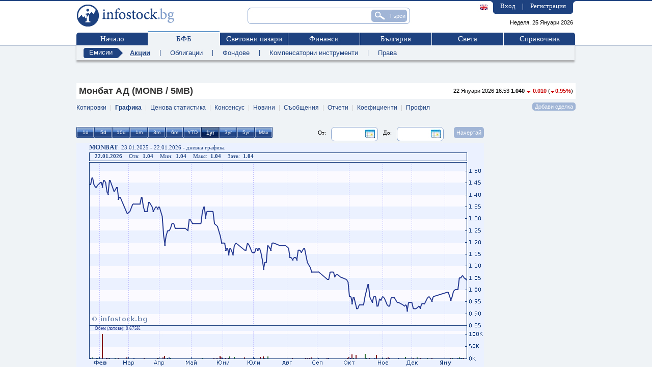

--- FILE ---
content_type: text/html;charset=windows-1251
request_url: https://www.infostock.bg/infostock/control/graphics/MONBAT
body_size: 106944
content:


<!DOCTYPE html PUBLIC "-//W3C//DTD XHTML 1.0 Transitional//EN" "http://www.w3.org/TR/xhtml1/DTD/xhtml1-transitional.dtd">

<html>
<head>
  


<title>Монбат АД (MONB / 5MB) - БФБ в реално време - infostock.bg</title>
<meta name="google-site-verification" content="PwxbmL1LrB1Q-X1tkBwRXKNTtG_XJvSY80M04C8kCqA"/>
<meta http-equiv="Content-Type" content="text/html; charset=windows-1251"/>
<meta name="verify-v1" content="OGvkmzMbcsmusLcE4Mg6V2hzptIR1sW2OrhMTapX4XU="/>
<meta name="description" content=""/>
<meta name="keywords"
      content="БФБ, борса, София, българска, фондова, публична, компания, публични, компании, публично, дружество, дружества, България, акции, облигации, компенсаторни, фондове, инвестиции, новини, анализ, анализи, котировки, сделка, сделки, оферта, оферти, отчет, отчети, статистика, цени, пазари, портфейл, посредници, инвестиционни посредници, отчети, финансови, коефициенти"/>
<meta name="distribution" content="global"/>
<meta name="robots" content="index, follow, all"/>

<link rel="shortcut icon" href="/infostock/images/favicon.ico" type="image/vnd.microsoft.icon"/>
<link rel="icon" href="/infostock/images/favicon.ico" type="image/vnd.microsoft.icon"/>
<link rel='stylesheet' href='/infostock/css/newstyle.css?ver=1' type='text/css'/>
<link rel='stylesheet' href='/infostock/css/ciela.css' type='text/css'/>
<link rel="stylesheet" href="/infostock/js/nogray/calendar.css" type="text/css"/>
<link type="text/css" rel="stylesheet" href="/infostock/js/yui/calendar/assets/calendar.css"/>

<script type='text/javascript' src='/infostock/js/jquery.js'></script>

<script type='text/javascript' src='/infostock/js/jquery-ui-1.9.2.custom.min.js'></script>
<script type='text/javascript' src='/infostock/js/jquery-ui-tabs-rotate.js'></script>
<script type='text/javascript' src='/infostock/js/jquery.multiselect.js'></script>
<script type="text/javascript" src="/infostock/js/fn.ghostText.js" charset="utf-8"></script>

<!--[if lt IE 9]>
<script type="text/javascript" src="/infostock/js/PIE_IE678.js"></script>
<![endif]-->
<!--[if IE 9]>
<script type="text/javascript" src="/infostock/js/PIE_IE9.js"></script>
<![endif]-->

<script type="text/javascript"  charset="windows-1251"><!--
  function ShowHideLogin() {
      var element=document.getElementById("login");
      element.style.display=(element.style.display=="none"?"block":"none");
  }

  document.msgs = new Array();
  document.msgs["fatalSystemError"] = 'Фатална системна грешка. Моля презаредете страницата и опитайте отново.';
  document.msgs["filtersExtendedAddTitle"] = 'Добавяне на нов критерий';
  document.msgs["filtersExtendedChangeTitle"] = 'Промяна критерий';
  document.msgs["selectCriteria"] = 'Моля изберете критерий за филтриране.';
  document.msgs["selectCondition"] = 'Моля изберете условие.';
  document.msgs["constantValue"] = 'стойност';
  document.msgs["constantCondition"] = 'условие';
  document.msgs["constantIndicator"] = 'показател';
  document.msgs["enterValue"] = 'Моля въведете стойност.';
  document.msgs["delFilter"] = 'Изтриване на избрания филтър?';
  document.msgs["pressAdd"] = 'Натиснете добави нов, за да добавите условие.';
  document.msgs["filtersSummary"] = 'Показани <b>{0}</b> до <b>{1}</b> ( от общо {2} филтъра )';
  document.msgs["noCriteria"] = 'Няма въведени критерии за филтриране';
  document.msgs["add"] = 'добави';
  document.msgs["change"] = 'Промяна';
  document.msgs["yes"] = 'Да';
  document.msgs["no"] = 'Не';
  document.msgs["generalized"] = 'Съкратен';
  document.msgs["detailed"] = 'Подробен';
  document.msgs["buy"] = 'Купува';
  document.msgs["sell"] = 'Продава';
  document.msgs["cash_buy"] = 'Внасяне';
  document.msgs["cash_sell"] = 'Теглене';
  document.msgs["split"] = 'Сплит';
  document.msgs["dividend"] = 'Дивидент';
  document.msgs["commission"] = 'Комисионна';
  document.msgs["interest"] = 'Лихва';
  document.msgs["cash"] = 'Пари в брой';
  document.msgs["portfolioFormAlert"] = 'Моля, коригирайте полетата отбелязани в червено!';
  document.msgs["formAlert"] = 'Моля, коригирайте полетата отбелязани в червено!';
  document.msgs["searchIssueDefault"] = 'Име/Код/ISIN';
  document.msgs["chat_enter_message"] = 'Въведете текст на съобщението';
  document.msgs["databaseError"] = 'Грешка при връзка с базата данни. Моля, опитайте по-късно.';
  document.msgs["chat_status_active"] = 'Статус: активен';
  document.msgs["no_active_users"] = 'Няма активни потребители';
  document.msgs["current_room_exists"] = 'Текуща стая';



--></script>
<script language="JavaScript" type="text/javascript" >
    document.streamQuotes = true;
</script>
<script language="JavaScript" type="text/javascript"  src="/infostock/js/swfobject.js"></script>
<script language="JavaScript" type="text/javascript"  src="/infostock/js/AC_RunActiveContent.js"></script>
<script language="JavaScript" type="text/javascript"  src="/infostock/js/scripts.js"></script>
<script language="JavaScript" type="text/javascript"  src="/infostock/js/fader.js"></script>
<script language="JavaScript" type="text/javascript"  src="/infostock/js/loader.js"></script>
<script language="JavaScript" type="text/javascript"  src="/infostock/js/general.js"></script>
<script language="JavaScript" type="text/javascript"  src="/infostock/js/tooltip.js"></script>
<script language="JavaScript" type="text/javascript"  src="/infostock/js/tooltip.js"></script>
<script language="JavaScript" type="text/javascript"  src="/infostock/js/jsdebug.js"></script>
<script language="JavaScript" type="text/javascript"  src="/infostock/js/is_popup.js"></script>
<script language="JavaScript" type="text/javascript"  src="/infostock/js/base.js"></script>
<script language="JavaScript" type="text/javascript"  src="/infostock/js/norms.js"></script>
<script language="JavaScript" type="text/javascript"  src="/infostock/js/ajax.js"></script>
<script language="JavaScript" type="text/javascript"  src="/infostock/js/ajax_search.js"></script>
<script language="JavaScript" type="text/javascript"  src="/infostock/js/flashticker.js"></script>
<script language="JavaScript" type="text/javascript"
        
        src="/infostock/js/yui/yahoo/yahoo.js"></script>
<script language="JavaScript" type="text/javascript"
        
        src="/infostock/js/yui/event/event.js"></script>
<script language="JavaScript" type="text/javascript"
        
        src="/infostock/js/yui/dom/dom.js"></script>
<script language="JavaScript" type="text/javascript"
        
        src="/infostock/js/yui/calendar/calendar.js"></script>
<script language="JavaScript" type="text/javascript"  src="/infostock/js/nogray/date.js"></script>
<script language="JavaScript" type="text/javascript"  src="/infostock/js/nogray/CalendarPopup.js"></script>
<script language="JavaScript" type="text/javascript"
        >
    var calendarsCount = 2;
</script>
<script language="JavaScript" type="text/javascript"
        >
    <!--
            function init()
            {
                //start date
                var i = 0;
                var calendar = new Array();
                for (i = 0; i<calendarsCount;i++) {
                    calendar[i] = new YAHOO.widget.Calendar("cal"+i, "cal" + i + "Container",
                            { title:"Изберете дата:",
                                close:true
                            });
                    calendar[i].render();

                    // Listener to show the 1-up Calendar when the button is clicked

                    YAHOO.util.Event.addListener("show" + i + "up", "click", calendar[i].show, calendar[i], true);
                    calendar[i].selectEvent.subscribe(handleSelect, calendar[i], true);
                }
            }
    YAHOO.util.Event.addListener(window, "load", init);
    -->
</script>
<script language="JavaScript" type="text/javascript"
        >
    //Tozi handleSelect se polzva v slu4aite kogato NE trqbva da se submitne formata sled izbor na data
    function handleSelect(type, args, obj) {
        var id = this.id.replace("cal","");
        var txtFieldID = 'date' + id;
        var containerID = 'cal'+ id + 'Container';
        var dates = args[0];
        var date = dates[0];
        var year = date[0], month = date[1], day = date[2];
        var txtDate1 = document.getElementById(txtFieldID);
        txtDate1.value = day + "." + month + '.' + year;
        document.getElementById(containerID).style.display = 'none';
    }
</script>
<script language="JavaScript" type="text/javascript" >
    <!--
  var timeOutShow;
    var timeOutHide;
    function showPreviewMenu(menuName, tabObj) {
      if (tabObj.className.indexOf('active') != -1) return;
      var currentPrevMenu = document.getElementById('prev_menu_' + menuName);
      if (!currentPrevMenu) return;
      if (!timeOutShow) {
        document.getElementById('prev_menu').innerHTML = currentPrevMenu.innerHTML;
        timeOutShow = setTimeout('document.getElementById(\'prev_menu\').style.display = \'block\';', 250);
      }
    }
    function hidePreviewMenu() {
      if (timeOutShow) {
        clearTimeout(timeOutShow);
        timeOutShow = false;
      }
      timeOutHide = setTimeout('document.getElementById(\'prev_menu\').style.display = \'none\';', 250);
    }
    function onTabSelect() {
      if (timeOutShow) {
        clearTimeout(timeOutShow);
        timeOutShow = false;
      }
      return true;
    }
    function onOverPrevMenu() {
      if (timeOutHide) {
        clearTimeout(timeOutHide);
      }
    }
    -->
</script>
<script language="JavaScript" type="text/javascript" >
    document.stateid = '1769298334611';
</script>


<script type="text/javascript">
    <!--
    

    var refreshEnabeled = true;
    var refreshPostponed = false;
    var refreshStarted = false;
    //refresh time in seconds
    var rinterval = "1200";

    function arefresh() {
        if (!refreshPostponed) {
            window.location.reload();
        } else {
            setTimeout("arefresh()", rinterval * 1000);
        }
    }

    function startrefresh() {
        if (refreshStarted || !refreshEnabeled || !document.images)
            return;

        refreshStarted = true;
        setTimeout("arefresh()", rinterval * 1000);
    }

    window.onload=startrefresh;

    //-->
</script>
<!-- Rotate leading news -->
<script type="text/javascript">
    $(document).ready(function () {
        /*$('.text_field').ghostText();
        $('#selectIssue').ghostText();*/
        $('a[name=modal]').click(function (e) {
            //Cancel the link behavior
            e.preventDefault();
            //Get the A tag
            var id = $(this).attr('href');
            //Get the screen height and width
            var maskHeight = $(document).height();
            var maskWidth = $(window).width();
            //Set height and width to mask to fill up the whole screen
            $('#mask').css({'width':maskWidth, 'height':maskHeight});
            //transition effect
            $('#mask').fadeIn(200);
            $('#mask').fadeTo("slow", 0.65);
            //Get the window height and width
            var winH = $(window).height();
            var winW = $(window).width();
            //Set the popup window to center
            $(id).css('top', winH / 2 - $(id).height() / 2);
            $(id).css('left', winW / 2 - $(id).width() / 2);
            //transition effect
            $(id).fadeIn(200);
        });
        //if close button is clicked
        $('.login_window .close').click(function (e) {
            //Cancel the link behavior
            e.preventDefault();
            $('#mask, .login_window').hide();
        });
        //if mask is clicked
        $('#mask').click(function () {
            $(this).hide();
            $('.login_window').hide();
        });
        $(function () {
            if (window.PIE) {
                $('.rounded').each(function () {
                    PIE.attach(this);
                });
            }
        });
        $('ul.main_nav li').mouseenter(function () {
            var submenu = $(this).find(".ddsubmenu");
            if (submenu.length > 0) {
                submenu.css('display', 'block');
            }
        }).mouseleave(function () {
                    var submenu = $(this).find(".ddsubmenu");
                    if (submenu.length > 0) {
                        submenu.css('display', 'none');
                    }
                });
        $('ul.submenul1_nav li').mouseenter(function () {
            var submenu = $(this).find(".ddsubmenu");
            if (submenu.length > 0) {
                submenu.css('display', 'block');
            }
        }).mouseleave(function () {
                    var submenu = $(this).find(".ddsubmenu");
                    if (submenu.length > 0) {
                        submenu.css('display', 'none');
                    }
                });
    });

</script>
<!-- END Rotate leading news -->

<!-- GOOGLE ANALYTICS START -->
<script>
    (function(i,s,o,g,r,a,m){i['GoogleAnalyticsObject']=r;i[r]=i[r]||function(){
        (i[r].q=i[r].q||[]).push(arguments)},i[r].l=1*new Date();a=s.createElement(o),
        m=s.getElementsByTagName(o)[0];a.async=1;a.src=g;m.parentNode.insertBefore(a,m)
    })(window,document,'script','https://www.google-analytics.com/analytics.js','ga');

    ga('create', 'UA-3159336-1', 'auto');
    ga('require', 'displayfeatures');
    ga('send', 'pageview');
</script>
<!-- GOOGLE ANALYTICS END -->



<script>(function(){/*

 Copyright The Closure Library Authors.
 SPDX-License-Identifier: Apache-2.0
*/
    'use strict';var g=function(a){var b=0;return function(){return b<a.length?{done:!1,value:a[b++]}:{done:!0}}},l=this||self,m=/^[\w+/_-]+[=]{0,2}$/,p=null,q=function(){},r=function(a){var b=typeof a;if("object"==b)if(a){if(a instanceof Array)return"array";if(a instanceof Object)return b;var c=Object.prototype.toString.call(a);if("[object Window]"==c)return"object";if("[object Array]"==c||"number"==typeof a.length&&"undefined"!=typeof a.splice&&"undefined"!=typeof a.propertyIsEnumerable&&!a.propertyIsEnumerable("splice"))return"array";
        if("[object Function]"==c||"undefined"!=typeof a.call&&"undefined"!=typeof a.propertyIsEnumerable&&!a.propertyIsEnumerable("call"))return"function"}else return"null";else if("function"==b&&"undefined"==typeof a.call)return"object";return b},u=function(a,b){function c(){}c.prototype=b.prototype;a.prototype=new c;a.prototype.constructor=a};var v=function(a,b){Object.defineProperty(l,a,{configurable:!1,get:function(){return b},set:q})};var y=function(a,b){this.b=a===w&&b||"";this.a=x},x={},w={};var aa=function(a,b){a.src=b instanceof y&&b.constructor===y&&b.a===x?b.b:"type_error:TrustedResourceUrl";if(null===p)b:{b=l.document;if((b=b.querySelector&&b.querySelector("script[nonce]"))&&(b=b.nonce||b.getAttribute("nonce"))&&m.test(b)){p=b;break b}p=""}b=p;b&&a.setAttribute("nonce",b)};var z=function(){return Math.floor(2147483648*Math.random()).toString(36)+Math.abs(Math.floor(2147483648*Math.random())^+new Date).toString(36)};var A=function(a,b){b=String(b);"application/xhtml+xml"===a.contentType&&(b=b.toLowerCase());return a.createElement(b)},B=function(a){this.a=a||l.document||document};B.prototype.appendChild=function(a,b){a.appendChild(b)};var C=function(a,b,c,d,e,f){try{var k=a.a,h=A(a.a,"SCRIPT");h.async=!0;aa(h,b);k.head.appendChild(h);h.addEventListener("load",function(){e();d&&k.head.removeChild(h)});h.addEventListener("error",function(){0<c?C(a,b,c-1,d,e,f):(d&&k.head.removeChild(h),f())})}catch(n){f()}};var ba=l.atob("aHR0cHM6Ly93d3cuZ3N0YXRpYy5jb20vaW1hZ2VzL2ljb25zL21hdGVyaWFsL3N5c3RlbS8xeC93YXJuaW5nX2FtYmVyXzI0ZHAucG5n"),ca=l.atob("WW91IGFyZSBzZWVpbmcgdGhpcyBtZXNzYWdlIGJlY2F1c2UgYWQgb3Igc2NyaXB0IGJsb2NraW5nIHNvZnR3YXJlIGlzIGludGVyZmVyaW5nIHdpdGggdGhpcyBwYWdlLg=="),da=l.atob("RGlzYWJsZSBhbnkgYWQgb3Igc2NyaXB0IGJsb2NraW5nIHNvZnR3YXJlLCB0aGVuIHJlbG9hZCB0aGlzIHBhZ2Uu"),ea=function(a,b,c){this.b=a;this.f=new B(this.b);this.a=null;this.c=[];this.g=!1;this.i=b;this.h=c},F=function(a){if(a.b.body&&!a.g){var b=
        function(){D(a);l.setTimeout(function(){return E(a,3)},50)};C(a.f,a.i,2,!0,function(){l[a.h]||b()},b);a.g=!0}},D=function(a){for(var b=G(1,5),c=0;c<b;c++){var d=H(a);a.b.body.appendChild(d);a.c.push(d)}b=H(a);b.style.bottom="0";b.style.left="0";b.style.position="fixed";b.style.width=G(100,110).toString()+"%";b.style.zIndex=G(2147483544,2147483644).toString();b.style["background-color"]=I(249,259,242,252,219,229);b.style["box-shadow"]="0 0 12px #888";b.style.color=I(0,10,0,10,0,10);b.style.display=
        "flex";b.style["justify-content"]="center";b.style["font-family"]="Roboto, Arial";c=H(a);c.style.width=G(80,85).toString()+"%";c.style.maxWidth=G(750,775).toString()+"px";c.style.margin="24px";c.style.display="flex";c.style["align-items"]="flex-start";c.style["justify-content"]="center";d=A(a.f.a,"IMG");d.className=z();d.src=ba;d.style.height="24px";d.style.width="24px";d.style["padding-right"]="16px";var e=H(a),f=H(a);f.style["font-weight"]="bold";f.textContent=ca;var k=H(a);k.textContent=da;J(a,
        e,f);J(a,e,k);J(a,c,d);J(a,c,e);J(a,b,c);a.a=b;a.b.body.appendChild(a.a);b=G(1,5);for(c=0;c<b;c++)d=H(a),a.b.body.appendChild(d),a.c.push(d)},J=function(a,b,c){for(var d=G(1,5),e=0;e<d;e++){var f=H(a);b.appendChild(f)}b.appendChild(c);c=G(1,5);for(d=0;d<c;d++)e=H(a),b.appendChild(e)},G=function(a,b){return Math.floor(a+Math.random()*(b-a))},I=function(a,b,c,d,e,f){return"rgb("+G(Math.max(a,0),Math.min(b,255)).toString()+","+G(Math.max(c,0),Math.min(d,255)).toString()+","+G(Math.max(e,0),Math.min(f,
        255)).toString()+")"},H=function(a){a=A(a.f.a,"DIV");a.className=z();return a},E=function(a,b){0>=b||null!=a.a&&0!=a.a.offsetHeight&&0!=a.a.offsetWidth||(fa(a),D(a),l.setTimeout(function(){return E(a,b-1)},50))},fa=function(a){var b=a.c;var c="undefined"!=typeof Symbol&&Symbol.iterator&&b[Symbol.iterator];b=c?c.call(b):{next:g(b)};for(c=b.next();!c.done;c=b.next())(c=c.value)&&c.parentNode&&c.parentNode.removeChild(c);a.c=[];(b=a.a)&&b.parentNode&&b.parentNode.removeChild(b);a.a=null};var ia=function(a,b,c,d,e){var f=ha(c),k=function(n){n.appendChild(f);l.setTimeout(function(){f?(0!==f.offsetHeight&&0!==f.offsetWidth?b():a(),f.parentNode&&f.parentNode.removeChild(f)):a()},d)},h=function(n){document.body?k(document.body):0<n?l.setTimeout(function(){h(n-1)},e):b()};h(3)},ha=function(a){var b=document.createElement("div");b.className=a;b.style.width="1px";b.style.height="1px";b.style.position="absolute";b.style.left="-10000px";b.style.top="-10000px";b.style.zIndex="-10000";return b};var K={},L=null;var M=function(){},N="function"==typeof Uint8Array,O=function(a,b){a.b=null;b||(b=[]);a.j=void 0;a.f=-1;a.a=b;a:{if(b=a.a.length){--b;var c=a.a[b];if(!(null===c||"object"!=typeof c||Array.isArray(c)||N&&c instanceof Uint8Array)){a.g=b-a.f;a.c=c;break a}}a.g=Number.MAX_VALUE}a.i={}},P=[],Q=function(a,b){if(b<a.g){b+=a.f;var c=a.a[b];return c===P?a.a[b]=[]:c}if(a.c)return c=a.c[b],c===P?a.c[b]=[]:c},R=function(a,b,c){a.b||(a.b={});if(!a.b[c]){var d=Q(a,c);d&&(a.b[c]=new b(d))}return a.b[c]};
    M.prototype.h=N?function(){var a=Uint8Array.prototype.toJSON;Uint8Array.prototype.toJSON=function(){var b;void 0===b&&(b=0);if(!L){L={};for(var c="ABCDEFGHIJKLMNOPQRSTUVWXYZabcdefghijklmnopqrstuvwxyz0123456789".split(""),d=["+/=","+/","-_=","-_.","-_"],e=0;5>e;e++){var f=c.concat(d[e].split(""));K[e]=f;for(var k=0;k<f.length;k++){var h=f[k];void 0===L[h]&&(L[h]=k)}}}b=K[b];c=[];for(d=0;d<this.length;d+=3){var n=this[d],t=(e=d+1<this.length)?this[d+1]:0;h=(f=d+2<this.length)?this[d+2]:0;k=n>>2;n=(n&
        3)<<4|t>>4;t=(t&15)<<2|h>>6;h&=63;f||(h=64,e||(t=64));c.push(b[k],b[n],b[t]||"",b[h]||"")}return c.join("")};try{return JSON.stringify(this.a&&this.a,S)}finally{Uint8Array.prototype.toJSON=a}}:function(){return JSON.stringify(this.a&&this.a,S)};var S=function(a,b){return"number"!==typeof b||!isNaN(b)&&Infinity!==b&&-Infinity!==b?b:String(b)};M.prototype.toString=function(){return this.a.toString()};var T=function(a){O(this,a)};u(T,M);var U=function(a){O(this,a)};u(U,M);var ja=function(a,b){this.c=new B(a);var c=R(b,T,5);c=new y(w,Q(c,4)||"");this.b=new ea(a,c,Q(b,4));this.a=b},ka=function(a,b,c,d){b=new T(b?JSON.parse(b):null);b=new y(w,Q(b,4)||"");C(a.c,b,3,!1,c,function(){ia(function(){F(a.b);d(!1)},function(){d(!0)},Q(a.a,2),Q(a.a,3),Q(a.a,1))})};var la=function(a,b){V(a,"internal_api_load_with_sb",function(c,d,e){ka(b,c,d,e)});V(a,"internal_api_sb",function(){F(b.b)})},V=function(a,b,c){a=l.btoa(a+b);v(a,c)},W=function(a,b,c){for(var d=[],e=2;e<arguments.length;++e)d[e-2]=arguments[e];e=l.btoa(a+b);e=l[e];if("function"==r(e))e.apply(null,d);else throw Error("API not exported.");};var X=function(a){O(this,a)};u(X,M);var Y=function(a){this.h=window;this.a=a;this.b=Q(this.a,1);this.f=R(this.a,T,2);this.g=R(this.a,U,3);this.c=!1};Y.prototype.start=function(){ma();var a=new ja(this.h.document,this.g);la(this.b,a);na(this)};
    var ma=function(){var a=function(){if(!l.frames.googlefcPresent)if(document.body){var b=document.createElement("iframe");b.style.display="none";b.style.width="0px";b.style.height="0px";b.style.border="none";b.style.zIndex="-1000";b.style.left="-1000px";b.style.top="-1000px";b.name="googlefcPresent";document.body.appendChild(b)}else l.setTimeout(a,5)};a()},na=function(a){var b=Date.now();W(a.b,"internal_api_load_with_sb",a.f.h(),function(){var c;var d=a.b,e=l[l.btoa(d+"loader_js")];if(e){e=l.atob(e);
        e=parseInt(e,10);d=l.btoa(d+"loader_js").split(".");var f=l;d[0]in f||"undefined"==typeof f.execScript||f.execScript("var "+d[0]);for(;d.length&&(c=d.shift());)d.length?f[c]&&f[c]!==Object.prototype[c]?f=f[c]:f=f[c]={}:f[c]=null;c=Math.abs(b-e);c=1728E5>c?0:c}else c=-1;0!=c&&(W(a.b,"internal_api_sb"),Z(a,Q(a.a,6)))},function(c){Z(a,c?Q(a.a,4):Q(a.a,5))})},Z=function(a,b){a.c||(a.c=!0,a=new l.XMLHttpRequest,a.open("GET",b,!0),a.send())};(function(a,b){l[a]=function(c){for(var d=[],e=0;e<arguments.length;++e)d[e-0]=arguments[e];l[a]=q;b.apply(null,d)}})("__d3lUW8vwsKlB__",function(a){"function"==typeof window.atob&&(a=window.atob(a),a=new X(a?JSON.parse(a):null),(new Y(a)).start())});}).call(this);

window.__d3lUW8vwsKlB__("[base64]");</script>

<!-- PPID START -->
<script type="text/javascript">

    !function(t,e){"object"==typeof exports&&"undefined"!=typeof module?module.exports=e():"function"==typeof define&&define.amd?define(e):(t=t||self).uuidv4=e()}(this,(function(){"use strict";var t="undefined"!=typeof crypto&&crypto.getRandomValues&&crypto.getRandomValues.bind(crypto)||"undefined"!=typeof msCrypto&&"function"==typeof msCrypto.getRandomValues&&msCrypto.getRandomValues.bind(msCrypto),e=new Uint8Array(16);function n(){if(!t)throw new Error("crypto.getRandomValues() not supported. See https://github.com/uuidjs/uuid#getrandomvalues-not-supported");return t(e)}for(var o=[],r=0;r<256;++r)o.push((r+256).toString(16).substr(1));return function(t,e,r){"string"==typeof t&&(e="binary"===t?new Uint8Array(16):null,t=null);var u=(t=t||{}).random||(t.rng||n)();if(u[6]=15&u[6]|64,u[8]=63&u[8]|128,e){for(var i=r||0,d=0;d<16;++d)e[i+d]=u[d];return e}return function(t,e){var n=e||0,r=o;return(r[t[n+0]]+r[t[n+1]]+r[t[n+2]]+r[t[n+3]]+r[t[n+4]]+r[t[n+5]]+r[t[n+6]]+r[t[n+7]]+r[t[n+8]]+r[t[n+9]]+r[t[n+10]]+r[t[n+11]]+r[t[n+12]]+r[t[n+13]]+r[t[n+14]]+r[t[n+15]]).toLowerCase()}(u)}}));


    if (localStorage.getItem("dfp_ppid") === null) {
        ppid = (new Date().getTime() / 1000 | 0) + '0000' + uuidv4();

        localStorage.setItem('dfp_ppid', ppid);
    }

    var ppid = localStorage.getItem('dfp_ppid') || null;

</script>
<!-- PPID END -->


<!-- Start GPT Tag -->
    <script async src='https://securepubads.g.doubleclick.net/tag/js/gpt.js'></script>
    <script>
        var gptadslots = [];
        var googletag = googletag || {cmd:[]};
    </script>
    <script>
        googletag.cmd.push(function() {
            
            //Adslot 4 declaration
            gptadslots.push(googletag.defineSlot('/32064080/infostock/infostock-728x90', [[1,1],[980,200],[960,200],[970,90],[970,250],[728,90],[960,250],[980,250]], 'div-gpt-ad-4').addService(googletag.pubads()));
                    

            googletag.pubads().enableSingleRequest();
        
            googletag.pubads().collapseEmptyDivs(true);
            googletag.pubads().setCentering(true);
            googletag.pubads().setPublisherProvidedId(localStorage.getItem("dfp_ppid"));
            googletag.enableServices();

            googletag.pubads().addEventListener('slotRenderEnded', function(event) {
                if (typeof slotRenderEndedFunction === "function") {
                    slotRenderEndedFunction();
                }
            });
        });
    </script>
    <!-- End GPT Tag -->








<!-- Google Tag Manager -->
<script>(function(w,d,s,l,i){w[l]=w[l]||[];w[l].push({'gtm.start':
                new Date().getTime(),event:'gtm.js'});var f=d.getElementsByTagName(s)[0],
        j=d.createElement(s),dl=l!='dataLayer'?'&l='+l:'';j.async=true;j.src=
        'https://www.googletagmanager.com/gtm.js?id='+i+dl;f.parentNode.insertBefore(j,f);
})(window,document,'script','dataLayer','GTM-TM8V8VX');</script>
<!-- End Google Tag Manager -->
</head>
<body onload="updateQuote();">



<!-- Google Tag Manager (noscript) -->
<noscript><iframe src="https://www.googletagmanager.com/ns.html?id=GTM-TM8V8VX"
                  height="0" width="0" style="display:none;visibility:hidden"></iframe></noscript>
<!-- End Google Tag Manager (noscript) -->
<div id="overDiv" style="position:absolute; visibility:hidden; z-index:1000;"></div>
<script type="text/javascript" src="/infostock/js/tooltip/wz_tooltip.js"></script>
<script type="text/javascript" src="/infostock/js/tooltip/tip_centerwindow.js"></script>
<div id="login_dialog" class="login_window rounded">
  <span>Потребителски вход</span>

  <form action="/infostock/control/users/login" method="post" name="loginform" id="loginform">
    <table>
      <tr>
        <td class="left">
          Потребител
        </td>
        <td>
          <input class="editbox w145 rounded" type="text" name="username"/>
        </td>
      </tr>
      <tr>
        <td class="left">
          Парола
        </td>
        <td>
          <input class="editbox w145 rounded" type="password" name="password" size="25" maxlength="25">
        </td>
      </tr>
      <tr>
        <td class="left">Автоматично влизане
        </td>
        <td class="left"><input id="autologin" type="checkbox" value="1" name="autologin"></td>
      </tr>
    </table>

    <input class="ibutton rounded" type="submit" name="login" value="Вход"/>
  </form>


  <a href="#" class="close"></a>
</div>

<div id="mask"></div>

<div class="header">
  <div class="content_wrapper">
    <a id="logo" href="/infostock/control/home"></a>

    <form action="/infostock/control/search" id="frmSearch" name="frmSearch" method="GET">
      <input type="hidden" name="ticker" value="" disabled/>

      <input class="text_field rounded" style="width:302px;" type="text" id="issueSearch" name="issueSearch"
             alt="Търсене на емисия"
             value=""
             onkeydown="isSuggestionSelected(event);"
             onkeyup="searchSuggest(event, 'issueSearch');" autocomplete="off"/>
      <div style="clear: both; height: 0px; overflow: hidden;"></div>
        <div id="issueSearch_suggest" class="searchSuggest"
             style="display: none; "></div>
      <input type="button" onclick="document.frmSearch.submit();" id="search_submit" name="search_submit" value="Търси" class="rounded" title="Търси"/>
    </form>

    <div id="user_side">
        <div class="rside"></div>
        <div class="txt">
          <a href="#login_dialog" name="modal">Вход</a> | <a  href="/infostock/control/users/register">Регистрация</a>
          
      </div>
      <div class="lside"></div>
      <div class="language">
        
          <a href='/infostock/control/changeLanguage?lang=en'><img src='/infostock/images/flags/GBP.png' onmouseover="Tip('English');"/></a>
        
        
      </div>
    </div>

    <div class="clear"></div>

    <span class="date">Неделя, 25 Януари 2026</span>
    
    <ul class="main_nav">
      <li class="first"><span class="border_top"></span><a href="/infostock/control/home">Начало</a></li>
      <li class=" active">
        <span class="border_top"></span>
        <a href="/infostock/control/bse">БФБ</a>
        <div class="ddsubmenu">
          
            <a href="/infostock/control/trading">Преглед</a>
          
            <a href="/infostock/control/transactions">Сделки</a>
          
            <a href="/infostock/control/issues">Емисии</a>
          
            <a href="/infostock/control/announcement">Корпоративни съобщения</a>
          
            <a href="/infostock/control/portfolio">Портфейл</a>
          
            <a href="/infostock/control/brokers">Посредници</a>
          
        </div>
      </li>
      <li class=""><span class="border_top" style="width: 133px;"></span>
        <a href="/infostock/control/worldmarkets" style="width: 133px;">Световни пазари</a>
        <div class="ddsubmenu">
          
            <a href="/infostock/control/worldmarkets/shares">Индекси</a>
          
            <a href="/infostock/control/worldmarkets/bonds">Облигации</a>
          
            <a href="/infostock/control/exchangerates">Валути</a>
          
            <a href="/infostock/control/worldmarkets/commodities">Стоки</a>
          
        </div>
      </li>
      <li class=""><span class="border_top"></span>
        <a href="/infostock/control/finance">Финанси</a>
        <div class="ddsubmenu">
          
            <a href="/infostock/control/finance/taxes">Данъци, осигуровки</a>
          
            <a href="/infostock/control/finance/banks">Банки</a>
          
            <a href="/infostock/control/finance/insurance">Застраховане</a>
          
            <a href="/infostock/control/finance/funds">Фондове</a>
          
            <a href="/infostock/control/pensionfunds">Пенсионни Фондове</a>
          
        </div>
      </li>
      <li class=""><span class="border_top"></span><a href="/infostock/control/bg">България</a></li>
      <li class=""><span class="border_top"></span><a href="/infostock/control/world">Света</a></li>
      <li class="last "><span class="border_top"></span>
        <a href="/infostock/control/calendar" >Справочник</a>
        <div class="ddsubmenu">
          
            <a href="/infostock/control/calendar">Предстоящи</a>
          
            <a href="/infostock/control/norms">Нормативи</a>
          
            <a href="/infostock/control/economicdictionary">Речник</a>
          
            <a href="/infostock/control/institutions">Институции</a>
          
        </div>
      </li>

      
    </ul>

    <div class="clear"></div>

  </div>
</div>
<!-- header end -->



<div class="middle">
    <div class="content_wrapper">
        





    






  
  <div class="submenu">
      <ul class="submenul1_nav">
          <li class="arrow_box"><a href="/infostock/control/issues">Емисии</a></li>
      </ul>
      
          <a href="/infostock/control/issues/shares" class="active">Акции</a><div class="separator">&nbsp;|&nbsp;</div>
      
          <a href="/infostock/control/issues/bonds" class="">Облигации</a><div class="separator">&nbsp;|&nbsp;</div>
      
          <a href="/infostock/control/issues/funds" class="">Фондове</a><div class="separator">&nbsp;|&nbsp;</div>
      
          <a href="/infostock/control/issues/comps" class="">Компенсаторни инструменти</a><div class="separator">&nbsp;|&nbsp;</div>
      
          <a href="/infostock/control/issues/options" class="">Права</a><div class="separator">&nbsp;</div>
      
      <div class="clear"></div>
  </div>

      
      <div class="ch10"></div>
  
  
  
  
  
  
  
  
  










<div class="top_banner">
    <!-- GPT AdSlot 4 for Ad unit 'infostock/infostock-728x90' ### Size: [[980,200],[960,200],[970,90],[970,250],[728,90],[1,1],[960,250],[980,250]] -->
<!-- ???µ???°?±?????? ?????? ???µ???? -->
<div id='div-gpt-ad-4'>
    <script>
        googletag.cmd.push(function() { googletag.display('div-gpt-ad-4'); });
    </script>
</div>
<!-- End AdSlot 4 -->
</div>
    <div class="clear ch10">&nbsp;</div>
  <div style="width: 100%; overflow: hidden;">
    <div class="quotes_header">
      <div class="quote" style="display: ; margin-right: 5px;">
        <span id="priceHeader_date">22 Януари 2026 16:53</span>
        <b><span id="priceHeader_price">1.040</span></b>
        <img id="priceHeader_priceChangeSign" src="/infostock/images/small/arrow_down.jpg" vspace="1"
             alt=""/>
        <span id="priceHeader_priceChangeValue" class="price11 change_down bold">0.010</span>
        (<img id="priceHeader_priceChangePercSign" src="/infostock/images/small/arrow_down.jpg"
              vspace="1" alt=""/><span id="priceHeader_priceChangePercValue"
                                       class="price11 change_down bold">0.95%</span>)
      </div>
      <div class="quote errormsg bold" style="display: none; margin: 9px 5px 0 0;">
        null
      </div>
      <h1>Монбат АД (MONB&nbsp;/&nbsp;5MB)</h1>
    </div>
    <div class="clear ch5">&nbsp;</div>
    <div class="pinternal_menu">
      <div class="fright"><input type="button" class="small" value="Добави сделка" style="margin-top:-3px;" onclick="javascript:openNewWindow('/infostock/control/portfolio/transactions/popup/MONBAT', 'transactions_MONBAT', 486, 600, true, true, false, false);"/></div>
      <script type="text/javascript">
        var el = document.getElementById('issueCompare');
        if (el)
          el.setAttribute("autocomplete", "off");
      </script>
      
        <a href="/infostock/control/quotes/MONBAT" class="menu_l3">Котировки
        </a>
        <div class="separator">&nbsp;|&nbsp;
        </div>
      
        <a href="/infostock/control/graphics/MONBAT" class="menu_l3_active">Графика
        </a>
        <div class="separator">&nbsp;|&nbsp;
        </div>
      
        <a href="/infostock/control/pricestats/MONBAT" class="menu_l3">Ценова статистика
        </a>
        <div class="separator">&nbsp;|&nbsp;
        </div>
      
        <a href="/infostock/control/cons/MONBAT" class="menu_l3">Консенсус
        </a>
        <div class="separator">&nbsp;|&nbsp;
        </div>
      
        <a href="/infostock/control/issuenews/MONBAT" class="menu_l3">Новини
        </a>
        <div class="separator">&nbsp;|&nbsp;
        </div>
      
        <a href="/infostock/control/issueannouncements/MONBAT" class="menu_l3">Съобщения
        </a>
        <div class="separator">&nbsp;|&nbsp;
        </div>
      
        <a href="/infostock/control/statements/MONBAT" class="menu_l3">Отчети
        </a>
        <div class="separator">&nbsp;|&nbsp;
        </div>
      
        <a href="/infostock/control/ratios/MONBAT" class="menu_l3">Коефициенти
        </a>
        <div class="separator">&nbsp;|&nbsp;
        </div>
      
        <a href="/infostock/control/profile/MONBAT" class="menu_l3">Профил
        </a>
        <div class="separator">&nbsp;
        </div>
      
      <div class="ch1"></div>
        
        
    </div>
  </div>
  <div class="clear ch5">&nbsp;</div>

        <div class="col-holder">
            <div class="left-col">
                


<script type="text/javascript">
var coordsStr = '25,26,25,23.01.2025,1.43,1.42,1.47,1.44|27,29,28,24.01.2025,1.44,1.44,1.44,1.44|30,32,31,27.01.2025,1.44,1.43,1.47,1.47|33,35,34,28.01.2025,1.43,1.43,1.44,1.44|36,37,36,29.01.2025,1.43,1.43,1.43,1.43|38,40,39,30.01.2025,1.43,1.43,1.43,1.43|41,45,42,31.01.2025,1.41,1.40,1.44,1.44|46,49,48,04.02.2025,1.45,1.45,1.45,1.45|50,52,51,05.02.2025,1.43,1.43,1.43,1.43|53,55,54,06.02.2025,1.46,1.46,1.46,1.46|56,57,56,07.02.2025,1.45,1.45,1.45,1.45|58,60,59,10.02.2025,1.45,1.41,1.45,1.41|61,63,62,11.02.2025,1.46,1.40,1.46,1.40|64,69,65,12.02.2025,1.46,1.41,1.47,1.46|70,74,73,17.02.2025,1.41,1.41,1.41,1.41|75,77,76,18.02.2025,1.40,1.40,1.42,1.42|78,80,79,19.02.2025,1.43,1.43,1.43,1.43|81,83,82,20.02.2025,1.38,1.38,1.38,1.38|84,92,85,21.02.2025,1.38,1.38,1.39,1.39|93,102,99,28.02.2025,1.39,1.32,1.39,1.32|103,108,105,04.03.2025,1.33,1.33,1.33,1.33|109,112,111,06.03.2025,1.33,1.33,1.36,1.36|113,119,113,07.03.2025,1.35,1.35,1.36,1.36|120,126,125,13.03.2025,1.39,1.36,1.39,1.36|127,129,128,14.03.2025,1.35,1.35,1.39,1.39|130,131,130,17.03.2025,1.35,1.35,1.35,1.35|132,136,133,18.03.2025,1.34,1.33,1.34,1.33|137,140,139,20.03.2025,1.33,1.33,1.33,1.33|141,145,142,21.03.2025,1.36,1.36,1.37,1.37|146,149,148,25.03.2025,1.35,1.35,1.35,1.35|150,153,150,26.03.2025,1.33,1.33,1.33,1.33|154,157,156,28.03.2025,1.35,1.35,1.35,1.35|158,160,159,31.03.2025,1.33,1.32,1.34,1.34|161,165,162,01.04.2025,1.32,1.32,1.35,1.35|166,169,168,03.04.2025,1.32,1.31,1.32,1.31|170,171,170,04.04.2025,1.32,1.23,1.32,1.23|172,174,173,07.04.2025,1.23,1.19,1.25,1.19|175,177,176,08.04.2025,1.23,1.23,1.23,1.23|178,180,179,09.04.2025,1.23,1.23,1.25,1.25|181,183,182,10.04.2025,1.25,1.23,1.28,1.25|184,186,185,11.04.2025,1.26,1.26,1.31,1.26|187,188,187,14.04.2025,1.28,1.28,1.28,1.28|189,191,190,15.04.2025,1.28,1.28,1.28,1.28|192,201,193,16.04.2025,1.28,1.26,1.28,1.26|202,211,210,24.04.2025,1.31,1.26,1.31,1.26|212,216,213,25.04.2025,1.25,1.25,1.26,1.26|217,220,219,29.04.2025,1.25,1.25,1.25,1.25|221,224,222,30.04.2025,1.30,1.30,1.30,1.30|225,228,227,02.05.2025,1.28,1.28,1.28,1.28|229,233,230,05.05.2025,1.28,1.28,1.28,1.28|234,237,236,07.05.2025,1.28,1.28,1.28,1.28|238,240,239,08.05.2025,1.28,1.28,1.28,1.28|241,243,242,09.05.2025,1.28,1.28,1.28,1.28|244,245,244,12.05.2025,1.28,1.28,1.28,1.28|246,248,247,13.05.2025,1.30,1.30,1.33,1.33|249,251,250,14.05.2025,1.33,1.33,1.35,1.35|252,254,253,15.05.2025,1.30,1.30,1.30,1.30|255,261,256,16.05.2025,1.33,1.33,1.33,1.33|262,268,267,22.05.2025,1.33,1.33,1.33,1.33|269,273,270,23.05.2025,1.29,1.28,1.29,1.28|274,279,276,27.05.2025,1.32,1.27,1.32,1.27|280,283,282,29.05.2025,1.26,1.23,1.26,1.23|284,285,284,30.05.2025,1.23,1.18,1.23,1.20|286,288,287,02.06.2025,1.20,1.20,1.20,1.20|289,291,290,03.06.2025,1.19,1.19,1.20,1.20|292,294,293,04.06.2025,1.18,1.17,1.18,1.17|295,297,296,05.06.2025,1.18,1.18,1.18,1.18|298,300,299,06.06.2025,1.15,1.15,1.15,1.15|301,304,301,09.06.2025,1.19,1.18,1.19,1.18|305,308,307,11.06.2025,1.15,1.15,1.15,1.15|309,311,310,12.06.2025,1.15,1.15,1.20,1.19|312,321,313,13.06.2025,1.16,1.15,1.20,1.20|322,331,330,23.06.2025,1.16,1.16,1.19,1.17|332,334,333,24.06.2025,1.17,1.17,1.17,1.17|335,337,336,25.06.2025,1.20,1.20,1.20,1.20|338,341,339,26.06.2025,1.19,1.19,1.19,1.19|342,345,344,30.06.2025,1.16,1.16,1.16,1.16|346,348,347,01.07.2025,1.16,1.16,1.16,1.16|349,351,350,02.07.2025,1.19,1.16,1.19,1.16|352,354,353,03.07.2025,1.18,1.18,1.18,1.18|355,357,356,04.07.2025,1.17,1.17,1.17,1.17|358,359,358,07.07.2025,1.19,1.18,1.19,1.18|360,362,361,08.07.2025,1.16,1.12,1.16,1.16|363,365,364,09.07.2025,1.11,1.11,1.12,1.12|366,368,367,10.07.2025,1.12,1.06,1.12,1.08|369,371,370,11.07.2025,1.10,1.07,1.11,1.11|372,374,373,14.07.2025,1.11,1.11,1.11,1.11|375,377,376,15.07.2025,1.12,1.12,1.19,1.19|378,379,378,16.07.2025,1.18,1.18,1.18,1.18|380,382,381,17.07.2025,1.20,1.17,1.20,1.17|383,385,384,18.07.2025,1.20,1.20,1.20,1.20|386,392,387,21.07.2025,1.20,1.20,1.20,1.20|393,399,398,25.07.2025,1.19,1.19,1.19,1.19|400,402,401,28.07.2025,1.19,1.19,1.19,1.19|403,405,404,29.07.2025,1.19,1.16,1.19,1.19|406,408,407,30.07.2025,1.19,1.19,1.19,1.19|409,412,410,31.07.2025,1.19,1.19,1.19,1.19|413,416,415,04.08.2025,1.18,1.18,1.18,1.18|417,419,418,05.08.2025,1.15,1.14,1.15,1.14|420,422,421,06.08.2025,1.14,1.14,1.14,1.14|423,425,424,07.08.2025,1.14,1.12,1.14,1.12|426,428,427,08.08.2025,1.14,1.14,1.14,1.14|429,431,430,11.08.2025,1.14,1.14,1.14,1.14|432,434,433,12.08.2025,1.12,1.12,1.12,1.12|435,436,435,13.08.2025,1.17,1.17,1.17,1.17|437,439,438,14.08.2025,1.17,1.17,1.17,1.17|440,442,441,15.08.2025,1.16,1.16,1.16,1.16|443,445,444,18.08.2025,1.17,1.17,1.17,1.17|446,448,447,19.08.2025,1.17,1.17,1.18,1.18|449,451,450,20.08.2025,1.18,1.15,1.18,1.15|452,455,453,21.08.2025,1.14,1.11,1.14,1.11|456,459,458,25.08.2025,1.10,1.09,1.10,1.09|460,464,461,26.08.2025,1.09,1.07,1.09,1.07|465,468,467,28.08.2025,1.07,1.07,1.07,1.07|469,471,470,29.08.2025,1.10,1.07,1.10,1.07|472,473,472,01.09.2025,1.07,1.07,1.07,1.07|474,483,475,02.09.2025,1.07,1.07,1.07,1.07|484,493,492,10.09.2025,1.06,1.04,1.06,1.04|494,496,495,11.09.2025,1.07,1.04,1.07,1.04|497,501,498,12.09.2025,1.07,1.07,1.07,1.07|502,505,504,16.09.2025,1.07,1.07,1.07,1.07|506,508,507,17.09.2025,1.05,1.05,1.05,1.05|509,511,510,18.09.2025,1.06,1.06,1.06,1.06|512,515,512,19.09.2025,1.06,1.06,1.06,1.06|516,523,518,23.09.2025,1.05,1.05,1.05,1.05|524,530,529,29.09.2025,1.05,1.04,1.05,1.04|531,533,532,30.09.2025,1.03,1.03,1.03,1.03|534,536,535,01.10.2025,1.02,0.97,1.02,0.97|537,539,538,02.10.2025,0.97,0.97,0.97,0.97|540,542,541,03.10.2025,0.95,0.91,0.95,0.94|543,546,544,06.10.2025,0.97,0.97,0.97,0.97|547,550,549,08.10.2025,0.97,0.92,0.97,0.92|551,553,552,09.10.2025,0.92,0.92,0.92,0.92|554,556,555,10.10.2025,0.94,0.94,0.94,0.94|557,561,558,13.10.2025,0.94,0.94,0.94,0.94|562,565,564,15.10.2025,0.94,0.94,0.94,0.94|566,568,567,16.10.2025,0.96,0.94,0.97,0.97|569,570,569,17.10.2025,0.97,0.97,1.00,1.00|571,573,572,20.10.2025,1.02,1.02,1.02,1.02|574,576,575,21.10.2025,1.00,0.97,1.00,0.97|577,579,578,22.10.2025,0.96,0.96,0.96,0.96|580,582,581,23.10.2025,0.95,0.95,0.95,0.95|583,585,584,24.10.2025,0.97,0.97,0.97,0.97|586,587,586,27.10.2025,0.95,0.95,0.97,0.97|588,590,589,28.10.2025,0.96,0.92,0.97,0.93|591,593,592,29.10.2025,0.93,0.93,0.93,0.93|594,596,595,30.10.2025,0.93,0.93,0.96,0.96|597,599,598,31.10.2025,0.96,0.96,0.96,0.96|600,602,601,03.11.2025,0.94,0.94,0.97,0.97|603,606,604,04.11.2025,0.94,0.94,0.97,0.97|607,610,609,06.11.2025,0.97,0.94,0.97,0.94|611,613,612,07.11.2025,0.93,0.93,0.93,0.93|614,616,615,10.11.2025,0.95,0.93,0.96,0.93|617,621,618,11.11.2025,0.97,0.97,0.97,0.97|622,626,624,13.11.2025,0.97,0.97,0.97,0.97|627,630,629,17.11.2025,0.95,0.95,0.95,0.95|631,636,632,18.11.2025,0.95,0.95,0.97,0.95|637,642,641,21.11.2025,0.94,0.94,0.94,0.94|643,644,643,24.11.2025,0.93,0.93,0.93,0.93|645,647,646,25.11.2025,0.93,0.85,0.94,0.94|648,650,649,26.11.2025,0.91,0.91,0.91,0.91|651,653,652,27.11.2025,0.95,0.95,0.95,0.95|654,656,655,28.11.2025,0.95,0.95,0.95,0.95|657,659,658,01.12.2025,0.92,0.92,0.95,0.95|660,663,661,02.12.2025,0.95,0.92,0.96,0.92|664,667,666,04.12.2025,0.92,0.92,0.92,0.92|668,670,669,05.12.2025,0.92,0.92,0.94,0.93|671,673,672,08.12.2025,0.93,0.93,0.93,0.93|674,676,675,09.12.2025,0.95,0.92,0.95,0.92|677,680,678,10.12.2025,0.94,0.94,0.94,0.94|681,686,683,12.12.2025,0.93,0.93,0.94,0.94|687,690,689,16.12.2025,0.94,0.94,0.97,0.97|691,695,692,17.12.2025,0.97,0.95,0.97,0.97|696,699,698,19.12.2025,0.97,0.95,0.97,0.95|700,714,700,22.12.2025,0.97,0.97,0.97,0.97|715,732,729,05.01.2026,0.99,0.99,0.99,0.99|733,736,735,07.01.2026,0.96,0.95,0.96,0.95|737,739,738,08.01.2026,0.94,0.94,0.97,0.97|740,741,740,09.01.2026,0.99,0.99,0.99,0.99|742,744,743,12.01.2026,0.99,0.99,1.01,1.00|745,747,746,13.01.2026,1.00,1.00,1.00,1.00|748,750,749,14.01.2026,1.01,1.00,1.01,1.00|751,753,752,15.01.2026,1.04,1.04,1.06,1.05|754,756,755,16.01.2026,1.04,1.04,1.05,1.05|757,758,757,19.01.2026,1.05,1.05,1.06,1.06|759,763,760,20.01.2026,1.05,1.04,1.08,1.05|764,766,766,22.01.2026,1.04,1.04,1.04,1.04';
var chartIndicator = null;
var chart = {currX : 0, offset : {x: 0, y: 0}, lx: 25, ty: 0, w: 741, h: 385,
  currentPoint: [], indicatorEl: null, indDateEl: null, indOpenEl: null, indLowEl: null, indHighEl: null, indCloseEl: null,
  light: {indColor: '#ff8400', mainLegendColor: '#1e4280', legendBcgrColor: '#feff8f'},
  black: {indColor: '#ecf1ff', mainLegendColor: '#ffda2f', legendBcgrColor: '#ecf1ff'},
  initialized: false
};
document.roller = new Object();
document.roller.timer = false;
document.roller.mouseX = 0;
document.roller.mouseY = 0;
document.roller.event = false;

var legends = [
    {
      dimensions: {ty: 320, lx: 25, w: 741, h: 0},
      elements: {
            el0: {elLabel: 'Обем (лотове)', color: '#253992'}
      },
      pointsElementsValues: {
   25: ['8.094K'],   28: ['2.045K'],   31: ['4.169K'],   34: ['0.81K'],   36: ['0.645K'],   39: ['1.24K'],   42: ['1.46K'],   48: ['0.2K'],   51: ['100K'],   54: ['0.02K'],   56: ['0.25K'],   59: ['1.3K'],   62: ['3K'],   65: ['3.059K'],   73: ['0.2K'],   76: ['2.51K'],   79: ['0.011K'],   82: ['2.475K'],   85: ['0.595K'],   99: ['4.96K'],   105: ['0.093K'],   111: ['0.258K'],   113: ['1.095K'],   125: ['0.056K'],   128: ['0.41K'],   130: ['0.11K'],   133: ['2.2K'],   139: ['0.13K'],   142: ['0.237K'],   148: ['0.266K'],   150: ['0.04K'],   156: ['0.25K'],   159: ['1.495K'],   162: ['1.061K'],   168: ['0.545K'],   170: ['4.39K'],   173: ['10.08K'],   176: ['0.5K'],   179: ['1.26K'],   182: ['4.525K'],   185: ['2.305K'],   187: ['0.06K'],   190: ['0.101K'],   193: ['0.63K'],   210: ['0.824K'],   213: ['0.7K'],   219: ['0.053K'],   222: ['0.05K'],   227: ['0.19K'],   230: ['0.01K'],   236: ['0.009K'],   239: ['0.2K'],   242: ['0.666K'],   244: ['0.15K'],   247: ['1.132K'],   250: ['0.995K'],   253: ['0.245K'],   256: ['0.384K'],   267: ['0.43K'],   270: ['1.23K'],   276: ['2.25K'],   282: ['10.16K'],   284: ['4.569K'],   287: ['1.215K'],   290: ['0.434K'],   293: ['1.6K'],   296: ['0.5K'],   299: ['1.445K'],   301: ['8.105K'],   307: ['0.152K'],   310: ['6.501K'],   313: ['1.035K'],   330: ['3.292K'],   333: ['0.34K'],   336: ['0.2K'],   339: ['0.065K'],   344: ['0.32K'],   347: ['0.225K'],   350: ['1.305K'],   353: ['0.26K'],   356: ['0.2K'],   358: ['0.893K'],   361: ['5.4K'],   364: ['1.002K'],   367: ['7.819K'],   370: ['1.286K'],   373: ['0.008K'],   376: ['9.109K'],   378: ['0.31K'],   381: ['0.442K'],   384: ['0.037K'],   387: ['0.005K'],   398: ['0.1K'],   401: ['0.1K'],   404: ['0.449K'],   407: ['0.51K'],   410: ['0.01K'],   415: ['0.017K'],   418: ['0.37K'],   421: ['0.15K'],   424: ['1.995K'],   427: ['0.9K'],   430: ['0.8K'],   433: ['0.23K'],   435: ['0.062K'],   438: ['0.178K'],   441: ['0.012K'],   444: ['0.3K'],   447: ['0.434K'],   450: ['1.193K'],   453: ['1.329K'],   458: ['1.4K'],   461: ['5.02K'],   467: ['0.015K'],   470: ['0.73K'],   472: ['1K'],   475: ['1.55K'],   492: ['3.1K'],   495: ['2.25K'],   498: ['0.025K'],   504: ['0.1K'],   507: ['0.052K'],   510: ['1K'],   512: ['0.08K'],   518: ['0.448K'],   529: ['0.715K'],   532: ['1.2K'],   535: ['6.26K'],   538: ['1.18K'],   541: ['16.68K'],   544: ['1.62K'],   549: ['13.56K'],   552: ['0.82K'],   555: ['1K'],   558: ['0.011K'],   564: ['0.13K'],   567: ['18.11K'],   569: ['1.851K'],   572: ['0.073K'],   575: ['2.215K'],   578: ['0.138K'],   581: ['0.35K'],   584: ['0.106K'],   586: ['1.162K'],   589: ['14.74K'],   592: ['0.42K'],   595: ['0.07K'],   598: ['0.55K'],   601: ['1.075K'],   604: ['0.068K'],   609: ['2.772K'],   612: ['4.066K'],   615: ['1.44K'],   618: ['0.5K'],   624: ['0.01K'],   629: ['0.05K'],   632: ['1.345K'],   641: ['0.229K'],   643: ['0.033K'],   646: ['5.269K'],   649: ['0.1K'],   652: ['0.001K'],   655: ['0.05K'],   658: ['0.456K'],   661: ['3.103K'],   666: ['0.1K'],   669: ['4.784K'],   672: ['0.1K'],   675: ['2.673K'],   678: ['0.05K'],   683: ['0.89K'],   689: ['2.461K'],   692: ['0.496K'],   698: ['1.551K'],   700: ['0.352K'],   729: ['0.1K'],   735: ['1.09K'],   738: ['2.002K'],   740: ['0.9K'],   743: ['0.537K'],   746: ['0.124K'],   749: ['1.375K'],   752: ['3.15K'],   755: ['2.735K'],   757: ['2.07K'],   760: ['2.922K'],   766: ['0.675K']

      }
   } 

];
function reinitChart() {
    chart.offset.x = null;
    chart.offset.y = null;
    chart.initialized = false;
    initChart();
}
function initChart() {
  var colorTheme = 'light';
  var colortThemeRadio = document.graphics.colorTheme;
  for( var i = 0; i < colortThemeRadio.length; i++ ) {
    if( colortThemeRadio[i].checked) {
      colorTheme = colortThemeRadio[i].value;
    }
  }
  var el = document.getElementById('chartTitle');
  if (el) {
    el.style.color = chart[colorTheme].mainLegendColor;
  }
  if (!chart.indicatorEl) {
    chart.indicatorEl = document.getElementById('indicator');
  }
  if (chart.indicatorEl) {
    chart.indicatorEl.style.backgroundColor = chart[colorTheme].indColor;
  }
  parsePoints();
  showLegends();
  chart.initialized = true;
}
function parsePoints() {
  chartIndicator = new Array();
  var coords = coordsStr.split('|');
  for (i = 0; i < coords.length; i++) {
    chartIndicator[i] = coords[i].split(',');
  }

}
function findIndicatorX(x0) {
  for (i = 0; i < chartIndicator.length; i++) {
    var xCoords = chartIndicator[i];
    if (x0 >= xCoords[0] && x0 <= xCoords[1]) {
      chart.currentPoint = xCoords;
      return xCoords[2];
    }
  }
  return null;
}

function showIndicator(x0, offset) {
  if (!chart.indicatorEl) {
    chart.indicatorEl = document.getElementById('indicator');
  }
  var el = chart.indicatorEl;
  if (el) {
    el.style.left = (parseInt(x0) + offset.x) + 'px';
    el.style.top = (offset.y + 0) + 'px';
    el.style.height = 385 + 'px';
    el.style.display = 'block';
  }
}

function handleMouseMove(event) {
  if (document.roller.timer) {
    if (document.roller.mouseX != event.clientX || document.roller.mouseY != event.clientY ) {
      clearTimeout(document.roller.timer);
      document.roller.mouseX = 0;
      document.roller.mouseY = 0;

    }
  }
  document.roller.event = event;
  document.roller.mouseY = event.clientY;
  document.roller.mouseY = event.clientY;
  document.roller.timer = setTimeout('rolloverChart()', 10);

}
function rolloverChart(event) {
  if (!chart.initialized) {
    return;
  }
  /*if (!document.roller.event) {
    return;
  }*/
  if (!chartIndicator) {
    parsePoints();
  }
  var e = /*document.roller.*/event || window.event;
  try {
    if (!chart.offset.x || !chart.offset.y) {
      var offset = getChartPos();
      chart.offset.x = offset.x;
      chart.offset.y = offset.y;
    }

    var outOfGraphic = checkGraphicOut(e.clientX, e.clientY);
    if (!outOfGraphic) {
      //var adjWidth = chart.img.offsetWidth - 35;
      var x0 = e.clientX - chart.offset.x;
      var indicatorX = findIndicatorX(x0);

      if (indicatorX != null) {
        showIndicator(indicatorX, chart.offset);
        changeLegendsValues(indicatorX);
      }
    }
  } catch(e) {
    alert(e);
  }
}

function changeLegendsValues(indicatorX) {
  if (coordsStr) {
  if (!chart.indDateEl) {
    chart.indDateEl = document.getElementById('indDate');
  }
  if (chart.indDateEl) {
    chart.indDateEl.innerHTML = chart.currentPoint[3];
  }
  if (!chart.indOpenEl) {
    chart.indOpenEl = document.getElementById('indOpen');
  }
  if (chart.indOpenEl) {
    chart.indOpenEl.innerHTML = chart.currentPoint[4];
  }
  if (!chart.indLowEl) {
    chart.indLowEl = document.getElementById('indLow');
  }
  if (chart.indLowEl) {
    chart.indLowEl.innerHTML = chart.currentPoint[5];
  }
  if (!chart.indHighEl) {
    chart.indHighEl = document.getElementById('indHigh');
  }
  if (chart.indHighEl) {
    chart.indHighEl.innerHTML = chart.currentPoint[6];
  }
  if (!chart.indCloseEl) {
    chart.indCloseEl = document.getElementById('indClose');
  }
  if (chart.indCloseEl) {
    chart.indCloseEl.innerHTML = chart.currentPoint[7];
  }
  }
  for (var i = 0; i < legends.length; i++) {
    var legend = legends[i];
    //alert("legend.pointsElementsValues: " + legend.pointsElementsValues);
    //alert("indicatorX: " + indicatorX);
    //alert("legend.pointsElementsValues[indicatorX]: " + legend.pointsElementsValues[indicatorX]);
    var elements = legend.pointsElementsValues[indicatorX];

    for (var j = 0; j < elements.length; j++) {
      //alert(.elLabel);
      if (!legend.elements['el' + j].divEl) {
        legend.elements['el' + j].divEl = document.getElementById('legend' + i + '_el' + j);
        //alert('legend lement legend' + i + '_el' + j + ' stored');
      }
      //var el = document.getElementById('legend' + i + '_el' + j);
      var el = legend.elements['el' + j].divEl;
      if (el) {
        el.innerHTML = elements[j];
      }
    }


    /*var legendDiv = document.getElementById('legend' + i);
var offset = getChartPos();
alert("chart.offset.x: " + offset.x + ", chart.offset.y: " + offset.y);

legendDiv.style.top = offset.y + legend.dimensions.ty + 1;
legendDiv.style.left = offset.x + legend.dimensions.lx + 1;
legendDiv.style.width = legend.dimensions.w - 2;*/
   }
}
function getChartPos() {
  if (chart.offset.x && chart.offset.y) {
    return chart.offset;
  }
  var chartImg = document.getElementById("chartImg");
  chart.height = chartImg.clientHeight;
  var offset = getAbsolutePos(chartImg);
  chart.offset.x = offset.x;
  chart.offset.y = offset.y;
  //var offset2 = getAbsolutePos(document.getElementById("screen"));
  //offset = {x: offset.x + offset2.x, y: offset.y + offset2.y};
  return offset;
}

function getAbsolutePos(who) {
  var x = 0,y = 0;
  while (who.offsetParent != null && who.offsetParent.id != "screen") {
    x += who.offsetLeft;
    y += who.offsetTop;
    who = who.offsetParent;
  }
  x += who.offsetLeft;
  y += who.offsetTop;
  return {x:x,y:y};
}

function showLegends() {
   //alert("legends.length: " + legends.length);
   if (legends.length > 0) {
     document.getElementById('mainLegend').style.display = '';
   }
   for (var i = 0; i < legends.length; i++) {
     var legend = legends[i];
     var legendDiv = document.getElementById('legend' + i);
     var offset = getChartPos();
     /* alert(offset.x + ', ' + offset.y);
     alert("chart.offset.x: " + offset.x + ", chart.offset.y: " + offset.y);
     alert("legend.dimensions.lx: " + legend.dimensions.lx + ", legend.dimensions.ty: " + legend.dimensions.ty);*/
     legendDiv.style.top = chart.offset.y + legend.dimensions.ty + 1 + 'px';
     legendDiv.style.left = chart.offset.x + legend.dimensions.lx + 1 + 'px';
     legendDiv.style.width = legend.dimensions.w - 1 + 'px';

     //alert("legendDiv.style.top:" + legendDiv.style.top + ", legendDiv.style.left: " + legendDiv.style.left);
     //alert("yt:" + legend.dimensions.ty + ", lx: " + legend.dimensions.lx);

     legendDiv.style.display = '';
   }
}

function checkGraphicOut(mouseX, mouseY) {
  var scrollPos = getScrollXY();


  if (mouseX < chart.offset.x - scrollPos.x + 25 ||
      mouseX > chart.offset.x - scrollPos.x + chart.w + 25 ||
      mouseY <= chart.offset.y - scrollPos.y ||
      mouseY >= chart.offset.y - scrollPos.y + chart.h
    ) {
    /*alert(
    'chart.offset.x=' + chart.offset.x + ', chart.offset.y=' + chart.offset.y + '\n' +
    'chart.w=' + chart.w + ', chart.h=' + chart.h + '\n' +
    'mouseX=' + mouseX + ', mouseY=' + mouseY + '\n' +
    'scrollPos.x=' + scrollPos.x + ', scrollPos.y=' + scrollPos.y + '\n' +
    'chart.offset.x - scrollPos.x  + 25: ' + (chart.offset.x - scrollPos.x + 25) + '\n' +
    'chart.offset.x - scrollPos.x + chart.w  + 25: ' + (chart.offset.x - scrollPos.x + chart.w + 25 ) + '\n' +
    'chart.offset.y - scrollPos.y: ' + (chart.offset.y - scrollPos.y) + '\n' +
    'chart.offset.y - scrollPos.y + chart.h: ' + (chart.offset.y - scrollPos.y + chart.h) + '\n' +
    'outOfImage: ' + (mouseX < chart.offset.x - scrollPos.x  + 25  ||
      mouseX > chart.offset.x - scrollPos.x + chart.w  + 25  ||
      mouseY <= chart.offset.y - scrollPos.y ||
      mouseY >= chart.offset.y - scrollPos.y + chart.h)

    );*/
      chart.indicatorEl.style.display = 'none';

      chart.currentPoint = chartIndicator[chartIndicator.length - 1];
      changeLegendsValues(chart.currentPoint[2]);
      return true;
    }
  return false;
}
function getScrollXY() {
  var scrOfX = 0, scrOfY = 0;
  if( typeof( window.pageYOffset ) == 'number' ) {
    //Netscape compliant
    scrOfY = window.pageYOffset;
    scrOfX = window.pageXOffset;
  } else if( document.body && ( document.body.scrollLeft || document.body.scrollTop ) ) {
    //DOM compliant
    scrOfY = document.body.scrollTop;
    scrOfX = document.body.scrollLeft;
  } else if( document.documentElement && ( document.documentElement.scrollLeft || document.documentElement.scrollTop ) ) {
    //IE6 standards compliant mode
    scrOfY = document.documentElement.scrollTop;
    scrOfX = document.documentElement.scrollLeft;
  }
  return {x: scrOfX, y: scrOfY};
}
</script>
<script type="text/javascript">
  function showHideArgs(el, divId) {
    if (divId == '') {
      return;
    }
    if ($(el).is(":checked")) {
      $("#" + divId + "_args").show();
      $("#" + divId + "_div").addClass("indicatorsel");
    }
    else {
      $("#" + divId + "_args").hide();
      $("#" + divId + "_div").removeClass("indicatorsel");
    }
  }
  function changeMovingAverage(el, id) {
    setDropDownMenuOption(el);
    var ul = $(el).parents().eq(1);
    var div_el = $(ul).attr("id").replace("_popup", "");
    $("#" + div_el + "_type").val(id);
    if (id == '-') {
      $("#" + div_el + "_period").prop("disabled", true);
      $("#" + div_el + "_period").val("");
    } else {
      $("#" + div_el + "_period").prop("disabled", false);
    }

  }
  function changeTimeGranularity(el, id) {
    setDropDownMenuOption(el);
    $('#timeGranularity').val(id);
  }
  function changeGraphicsSettings(el, id) {
    $('#graphicsSettings').val(id);
    document.graphics.submit();
  }
  function saveSettings() {
    if (document.graphics.settingsName.value == '') {
      alert ("Трябва да въведете име за потребителските настройки на графиката!");
      return false;
    }
    document.graphics.saveUserSettings.value = 1;
    return true;
  }
  function renameSettings() {
    if (document.graphics.settingsNewName.value == '') {
      alert ("Трябва да въведете име за потребителските настройки на графиката!");
      return false;
    }
    document.graphics.renameUserSettings.value = document.getElementById('graphics_settings').lang;
    return true;
  }
  function showHidePopupWindow(windowId) {
      var element=document.getElementById(windowId);
      element.style.display=(element.style.display=="none"?"block":"none");
  }
  function deleteSavedSettings() {
    if (!confirm('Сигурни ли сте, че искате да изтриете избраните настрийки?')) {
      return false;
    }
    document.graphics.deleteSelectedSettings.value = document.getElementById('graphics_settings').lang;
    document.graphics.submit();
    return true;
  }
  function showHidePriceBand(el, radioId) {
	    var buttons = $('#graphics :input[name="price_band_radio"]:radio');
	    for (var ind = 0; ind < buttons.size(); ind++) {
	      var item = $(buttons[ind]);
	      $("#price_band_" + item.val() + "_radio_args").hide();
	      $("#price_band_" + item.val() + "_radio_div").removeClass("indicatorsel");
	    }
	    $("#" + radioId + "_args").show();
	    $("#" + radioId + "_div").addClass("indicatorsel");
	}
  function setTimePeriod(period) {
    document.graphics.timePeriod.value = period;
    if (period == 86400) {
      document.graphics.lastClosePriceMarker.checked = true;
    } else {
      document.graphics.lastClosePriceMarker.checked = false;
    }
    document.graphics.date0.value = '';
    document.graphics.date1.value = '';
    document.graphics.submit();
  }
  function updateScale() {
    if ($("#values_1").is (":checked")) {
      $("#scale_0").prop("disabled", true);
      $("#scale_1").prop("disabled",true);
      $("#scale_0").prop("checked",true);
    } else {
      $("#scale_0").prop("disabled", false);
      $("#scale_1").prop("disabled", false);
    }
  }
  function updateValues() {
    if (document.graphics.sofix.checked == true ||
        document.graphics.bg40.checked == true ||
        document.graphics.bgtr30.checked == true ||
        document.graphics.bgreit.checked == true ||
        $("input:checked[name^='pf_']").length > 0 ||
        ( document.graphics.graphSelectIssue.value != '' && document.graphics.graphSelectIssue.value != 'Име/Код/ISIN')
        ) {
          $("#values_1").prop("checked",true);
          $("#values_0").prop("disabled", true);
          $("#values_1").prop("disabled", true);

        } else {
          $("#values_0").prop("disabled", false);
          $("#values_1").prop("disabled", false);
        }
    updateScale();
  }
    function toggleAllGuaranteeFunds(el) {
        $("input[name^='pf_']").prop('checked', $(el).prop('checked'));
        updateValues();
    }
</script>
<form id="graphics" name="graphics" action="/infostock/control/graphics/MONBAT" method="post">
<input type="hidden" name="timePeriod" value="-4" />
<input type="hidden" name="sub" value="1" />
<div class="w800 info_block verdana">
<div style="margin-bottom:20px;margin-top:10px;">
    <div class="fright">
      <input type="submit" class="ibutton" style="margin: auto;" value="Начертай" />
    </div>
    <div class="fright mr20">
      <div class="fleft mt5 mr5">До:</div>
      <input type="text" class="editbox fleft w80" name="date1" id="date1" maxlength="10" value="" onkeydown="checkSubmit(event);" onfocus="if( this.value == 'до дата' ) this.value = '';" onblur="if( this.value == '' ) this.value = 'до дата'" />
          <img src="/infostock/images/buttons/date_picker.jpg" id="show1up" />
          <div id="cal1Container"></div>
    </div>
    <div class="fright mr10">
      <div class="fleft mt5 mr5">От:</div>
      <input type="text" class="editbox fleft w80" name="date0" id="date0" maxlength="10" value="" onkeydown="checkSubmit(event);" onfocus="if( this.value == 'от дата' ) this.value = '';" onblur="if( this.value == '' ) this.value = 'от дата'" />
          <img src="/infostock/images/buttons/date_picker.jpg" id="show0up" />
          <div id="cal0Container"></div>
    </div>

    
      <div class="fleft"><input type="button" class="periodbut" value="1d" onclick="javascript:setTimePeriod(86400);" /></div>
    
      <div class="fleft"><input type="button" class="periodbut" value="5d" onclick="javascript:setTimePeriod(-1);" /></div>
    
      <div class="fleft"><input type="button" class="periodbut" value="10d" onclick="javascript:setTimePeriod(-22);" /></div>
    
      <div class="fleft"><input type="button" class="periodbut" value="1m" onclick="javascript:setTimePeriod(-2);" /></div>
    
      <div class="fleft"><input type="button" class="periodbut" value="3m" onclick="javascript:setTimePeriod(-3);" /></div>
    
      <div class="fleft"><input type="button" class="periodbut" value="6m" onclick="javascript:setTimePeriod(-23);" /></div>
    
      <div class="fleft"><input type="button" class="periodbut" value="YTD" onclick="javascript:setTimePeriod(-13);" /></div>
    
      <div class="fleft"><input type="button" class="periodbutsel" value="1yr" onclick="javascript:void(0);" /></div>
    
      <div class="fleft"><input type="button" class="periodbut" value="3yr" onclick="javascript:setTimePeriod(-5);" /></div>
    
      <div class="fleft"><input type="button" class="periodbut" value="5yr" onclick="javascript:setTimePeriod(-24);" /></div>
    
      <div class="fleft"><input type="button" class="periodbut" value="Max" onclick="javascript:setTimePeriod(0);" /></div>
    
    <div class="">&nbsp;</div>

</div>

<div id="divloader"
     style="position: absolute; width: 210px; height: 50px; background-color: #000; opacity: 0.5; filter: Alpha( opacity=50 ); text-align: center; font-size: 11px; line-height: 50px; overflow: hidden; color: #fff;">
  &nbsp; <img src="/infostock/images/ajax-loader.gif" alt="" />
  &nbsp; ЗАРЕЖДАНЕ НА ГРАФИКАТА
</div>

<div id="chartTitle" style=" padding: 0 0 2px 25px; width: 775px; background-color: #ecf1ff; color: #1e4280;">
  <font style="font-weight: bold; font-size: 13px;">MONBAT</font>: 23.01.2025 - 22.01.2026 - дневна графика
</div>
<div id="mainLegend" style="width: 800px; height: 17px; margin: 0; padding-bottom: 2px; background-color: #ecf1ff; border: none;">
  <div style="width: 740px; height: 15px; margin: 0 0 2px 25px; border: 1px solid #1e4280; color: #1e4280;">
    <span id="indDate" style="margin-left: 10px; font-weight: bold;">22.01.2026</span>
    <span style="margin-left: 10px;">Отв:</span>
    <span id="indOpen" style="margin-left: 3px; font-weight: bold;">1.04</span>
    <span style="margin-left: 10px;">Мин:</span>
    <span id="indLow" style="margin-left: 3px; font-weight: bold;">1.04</span>
    <span style="margin-left: 10px;">Макс:</span>
    <span id="indHigh" style="margin-left: 3px; font-weight: bold;">1.04</span>
    <span style="margin-left: 10px;">Затв:</span>
    <span id="indClose" style="margin-left: 3px; font-weight: bold;">1.04</span>
  </div>
</div>
<img id="chartImg" onload="initChart(); var el = document.getElementById( 'divloader' ); if( el ) el.style.display = 'none';"
     onerror="var el = document.getElementById( 'divloader' ); if( el ) el.style.display = 'none';"
     src="/infostock/ar/issueGraphicsNew/MONBAT" width="800" alt="graphic" onmousemove="rolloverChart(event);/*handleMouseMove(event)*/;" />
<div id="indicator"
  style="width:1px; height: 4px; border:0; background-color:#4d4d4d; filter:alpha(opacity=50); opacity: 0.5; position: absolute; top: 0; left: 0; display: none;"></div>

  <div id="legend0"style="width: 741px; top: 320px; left: 25px;border:0; background-color: #ecf1ff; position: absolute; display: none;">
    <div style="color: #253992; float: left; margin-left: 10px; font-size: 9px; white-space: nowrap;">Обем (лотове): <span id="legend0_el0">0.675K</span></div>
  </div>

  <div class="h20" style="margin-top:20px;margin-bottom:10px;">
    <div class="fright">
      <input type="submit" class="ibutton fright" style="margin: auto;" value="Начертай" />
    </div>
    <div class="fleft">

        <div class="fleft mt5 mr10">
          Избор на настройки:
        </div>
        
        <input type="hidden" name="graphicsSettings" id="graphicsSettings" value=""/>
          <div id="graphics_settings" class="w130 popup_menu fleft" onmouseover="is_popup.over( event );"
             onmouseout="is_popup.out();" onclick="is_popup.show( event );" lang="0">-
          </div>
          <ul id="graphics_settings_popup" class="DropDown" style="display: none;">
  <li class="last"><a onclick="javascript:changeGraphicsSettings(this,0);" lang="0">-</a></li>

</ul>
        
        <div class="ml5 fleft mt5">
          <a class="speclnk" href="javascript:showHidePopupWindow('renameSettingsWindow');">Преименувай</a>
          <div id="renameSettingsWindow" class="loginForm h100" style="width: 250px; display: none; ">
                    <input type="hidden" name="renameUserSettings" value="" />
                    <table class="homeTable" cellspacing="0" cellpadding="0" width="100%" align="center" border="0">
                      <tr>
                        <td class="pt10" align="center" colspan="2">Преименуване на запазени настройки</td>
                      </tr>
                      <tr>
                        <td align="right">Ново име:</td>
                        <td><input class="editbox w145" name="settingsNewName" type="text" autocomplete="off" maxlength="20"/></td>
                      </tr>
                      <tr align="center">
                        <td colspan="2">  <input class="ibutton" type="submit" value='Запази' onclick="javascript:if (!renameSettings()) return false;" /></td>
                      </tr>
                      <tr>
                         <td colspan="2" align="right"><a class="speclnk" onclick="showHidePopupWindow('renameSettingsWindow');" style="cursor:pointer">Затваряне на прозореца</a></td>
                      </tr>
                    </table>
                 </div>
        </div>
        <div class="fleft mt5">&nbsp;|&nbsp;</div>
        <div class="fleft mt5">
          <input type="hidden" name="deleteSelectedSettings" value="" />         
          <a class="fleft speclnk" onclick="deleteSavedSettings();" style="cursor:pointer">Изтрий</a>
        </div>          
        <div class="ml20 fleft mt5">
          <a class="speclnk" onclick="showHidePopupWindow('saveSettingsWindow');" style="cursor:pointer">Запазване на текущите настройки</a>
          <div id="saveSettingsWindow" class="loginForm h100" style="width: 250px; display: none; ">
                    <input type="hidden" name="saveUserSettings" value="" />
                    <table class="homeTable" cellspacing="0" cellpadding="0" width="100%" align="center" border="0">
                      <tr>
                        <td class="pt10" align="center" colspan="2">Запис на настройките</td>
                      </tr>
                      <tr>
                        <td align="right">Име:</td>
                        <td><input class="editbox w145" name="settingsName" type="text" autocomplete="off" maxlength="20"/></td>
                      </tr>
                      <tr align="center">
                        <td colspan="2">  <input class="ibutton" type="submit" value='Запази' onclick="javascript:if (!saveSettings()) return false;" /></td>
                      </tr>
                      <tr>
                         <td colspan="2" align="right"><a class="speclnk" onclick="showHidePopupWindow('saveSettingsWindow');" style="cursor:pointer">Затваряне на прозореца</a></td>
                      </tr>
                    </table>
                 </div>               
        </div>
     </div>

  </div>
  <div class="fright w160 graphics_border">
    <div class="headerrow">Сравни с</div>
    <div style="padding: 3px 5px 5px;">
    <div class="fright">
      
      <input type="checkbox"  name="bgtr30" value="1" onclick="updateValues();"/>BG TR30
    <br />
    
      <input type="checkbox"  name="bgreit" value="1" onclick="updateValues();"/>BG REIT
    
    </div>
    <div class="fleft" style="margin-bottom: 3px;">
      
      <input type="checkbox"  name="sofix" value="1" onclick="updateValues();"/>SOFIX
    <br />
    
      <input type="checkbox"  name="bg40" value="1" onclick="updateValues();"/>BG 40
    
    </div>
    <div class="clear">Емисия:</div>

      <div>
        <input type="hidden" name="ticker" id="ticker" value=""/>
        <input type="text" id="graphSelectIssue" class="editbox w140" name="graphSelectIssue"
               value="" onkeydown="updateValues(); isSuggestionSelected(event)"
               onkeypress="return Utils.disableEnterKey( event )"
               onfocus="if (this.value == 'Име/Код/ISIN') {this.value=''};"
               onblur="updateValues(); if (value=='') value='Име/Код/ISIN';"
               onkeyup="searchSuggest(event, 'graphSelectIssue');"
               autocomplete="off"/>
      </div>
      <div id="graphSelectIssue_suggest" class="searchSuggest" style="display: none; width:300px; margin-top: 28px;"></div>
    </div>
  </div>
  <div class="fleft graphics_border" style="width:630px;">
    <div class="headerrow">Параметри</div>
    <div class="p5" style="height:73px;">
      <div class="fleft w120">
        Тип графика<br />
        
          <input type="radio" checked="checked" name="chartType" value="line"/>Линия<br />
        
          <input type="radio"  name="chartType" value="ohlc"/>OHLC<br />
        
          <input type="radio"  name="chartType" value="candlestick"/>Candlestick<br />
        
      </div>

      <div class="fleft w160">
        Времева скала <br/>
        
        <input type="hidden" name="timeGranularity" id="timeGranularity" value="0"/>
        <div id="tg" class="w100 popup_menu fleft" onmouseover="is_popup.over( event );"
           onmouseout="is_popup.out();" onclick="is_popup.show( event );" lang="0">Подразбиране
        </div>
        <ul id="tg_popup" class="DropDown" style="display: none;">
  <li><a onclick="javascript:changeTimeGranularity(this,0);" lang="0">Подразбиране</a></li>
  <li><a onclick="javascript:changeTimeGranularity(this,86400);" lang="86400">Ден</a></li>
  <li><a onclick="javascript:changeTimeGranularity(this,-10);" lang="-10">Седмица</a></li>
  <li class="last"><a onclick="javascript:changeTimeGranularity(this,-11);" lang="-11">Месец</a></li>

</ul>
        <br clear="all"/>
        
          <input type="checkbox" checked="checked" name="grid" value="1"/>Мрежа<br />
        
        
          <input type="checkbox"  name="lastClosePriceMarker" value="1"/>Предходна цена
        
      </div>

      <div class="fleft w120">
        Ценова скала <br/>
        
        <input id="scale_0" type="radio" checked="checked" name="scale" value="0"/>Линейна<BR/>
        
        <input id="scale_1" type="radio"  name="scale" value="1"/>Логаритмична<BR/>
        
      </div>

      <div class="fleft w120">
        Стойности <br/>
        
        <input id="values_0" type="radio" checked="checked" name="values" value="0" onclick="updateScale();"/>Абсолютни<BR/>
        
        <input id="values_1" type="radio"  name="values" value="1" onclick="updateScale();"/>Проценти<BR/>
        
      </div>

      <div class="fleft w100">
        Цвят <br/>
        
        <input type="radio" checked="checked" name="colorTheme" value="light"/>Светъл<BR/>
        
        <input type="radio"  name="colorTheme" value="black"/>Черен<BR/>
        
      </div>

    </div>
  </div>
<div class="clear ch10">&nbsp;</div>

<div class="clear ch10">&nbsp;</div>
<div class="fleft w200">
  <div class="graphics_border">
    <div class="headerrow">Moving Averages</div>
    <div class="p5">
     <div>
      <div class="fleft center w90">Тип</div>
      <div class="fleft center w80">Период</div>
     </div>
     <div class="clear ch1"></div>
    
    <div>
      <div class="fleft pt5">1:&nbsp;</div>
      
        <input type="hidden" name="ma1_type" id="ma1_type" value="-"/>

        <div id="ma1" class="w80 popup_menu fleft" onmouseover="is_popup.over( event );"
             onmouseout="is_popup.out();" onclick="is_popup.show( event );" lang="-">-
        </div>
        <ul id="ma1_popup" class="DropDown" style="display: none;">
  <li><a onclick="javascript:changeMovingAverage(this,'-');" lang="-">-</a></li>
  <li><a onclick="javascript:changeMovingAverage(this,'SMA');" lang="SMA">Simple</a></li>
  <li><a onclick="javascript:changeMovingAverage(this,'EMA');" lang="EMA">Exponential</a></li>
  <li><a onclick="javascript:changeMovingAverage(this,'WMA');" lang="WMA">Weighted</a></li>
  <li class="last"><a onclick="javascript:changeMovingAverage(this,'TMA');" lang="TMA">Triangular</a></li>

</ul>
      
      <input type="text" class="editbox w30 fleft ml15" name="ma1_period" id="ma1_period" value="20" disabled="disabled"/>
    </div>
    <div class="clear ch5">&nbsp;</div>
    
    <div>
      <div class="fleft pt5">2:&nbsp;</div>
      
        <input type="hidden" name="ma2_type" id="ma2_type" value="-"/>

        <div id="ma2" class="w80 popup_menu fleft" onmouseover="is_popup.over( event );"
             onmouseout="is_popup.out();" onclick="is_popup.show( event );" lang="-">-
        </div>
        <ul id="ma2_popup" class="DropDown" style="display: none;">
  <li><a onclick="javascript:changeMovingAverage(this,'-');" lang="-">-</a></li>
  <li><a onclick="javascript:changeMovingAverage(this,'SMA');" lang="SMA">Simple</a></li>
  <li><a onclick="javascript:changeMovingAverage(this,'EMA');" lang="EMA">Exponential</a></li>
  <li><a onclick="javascript:changeMovingAverage(this,'WMA');" lang="WMA">Weighted</a></li>
  <li class="last"><a onclick="javascript:changeMovingAverage(this,'TMA');" lang="TMA">Triangular</a></li>

</ul>
      
      <input type="text" class="editbox w30 fleft ml15" name="ma2_period" id="ma2_period" value="50" disabled="disabled"/>
    </div>
    <div class="clear ch5">&nbsp;</div>
    
    <div>
      <div class="fleft pt5">3:&nbsp;</div>
      
        <input type="hidden" name="ma3_type" id="ma3_type" value="-"/>

        <div id="ma3" class="w80 popup_menu fleft" onmouseover="is_popup.over( event );"
             onmouseout="is_popup.out();" onclick="is_popup.show( event );" lang="-">-
        </div>
        <ul id="ma3_popup" class="DropDown" style="display: none;">
  <li><a onclick="javascript:changeMovingAverage(this,'-');" lang="-">-</a></li>
  <li><a onclick="javascript:changeMovingAverage(this,'SMA');" lang="SMA">Simple</a></li>
  <li><a onclick="javascript:changeMovingAverage(this,'EMA');" lang="EMA">Exponential</a></li>
  <li><a onclick="javascript:changeMovingAverage(this,'WMA');" lang="WMA">Weighted</a></li>
  <li class="last"><a onclick="javascript:changeMovingAverage(this,'TMA');" lang="TMA">Triangular</a></li>

</ul>
      
      <input type="text" class="editbox w30 fleft ml15" name="ma3_period" id="ma3_period" value="100" disabled="disabled"/>
    </div>
    <div class="clear ch5">&nbsp;</div>
    
    <div>
      <div class="fleft pt5">4:&nbsp;</div>
      
        <input type="hidden" name="ma4_type" id="ma4_type" value="-"/>

        <div id="ma4" class="w80 popup_menu fleft" onmouseover="is_popup.over( event );"
             onmouseout="is_popup.out();" onclick="is_popup.show( event );" lang="-">-
        </div>
        <ul id="ma4_popup" class="DropDown" style="display: none;">
  <li><a onclick="javascript:changeMovingAverage(this,'-');" lang="-">-</a></li>
  <li><a onclick="javascript:changeMovingAverage(this,'SMA');" lang="SMA">Simple</a></li>
  <li><a onclick="javascript:changeMovingAverage(this,'EMA');" lang="EMA">Exponential</a></li>
  <li><a onclick="javascript:changeMovingAverage(this,'WMA');" lang="WMA">Weighted</a></li>
  <li class="last"><a onclick="javascript:changeMovingAverage(this,'TMA');" lang="TMA">Triangular</a></li>

</ul>
      
      <input type="text" class="editbox w30 fleft ml15" name="ma4_period" id="ma4_period" value="200" disabled="disabled"/>
    </div>
    <div class="clear ch5">&nbsp;</div>
    
    </div>
  </div>
  <div class="graphics_border mt5">
    <div class="headerrow">Price Bands</div>
    <div class="p5">
    
    <div id="price_band_disabled_radio_div" class="indicatorsel">
        <input style="vertical-align: middle;" type="radio" checked="checked" name="price_band_radio" value="disabled"
             onclick="javascript:showHidePriceBand(this,'price_band_disabled_radio');"/>(изкл)
      <div id="price_band_disabled_radio_args" style="">
        <table>
        
        </table>
      </div>
      </div>
    
    <div id="price_band_Bollinger_radio_div" class="">
        <input style="vertical-align: middle;" type="radio"  name="price_band_radio" value="Bollinger"
             onclick="javascript:showHidePriceBand(this,'price_band_Bollinger_radio');"/>Bollinger Band
      <div id="price_band_Bollinger_radio_args" style="display:none;">
        <table>
        
         <tr>
          <td style="padding-left: 19px; text-align: right;">Период:</td>
          <td><input style="vertical-align: middle" type="text" value="20" class="editbox w30" name="Bollinger_period" /></td>
         </tr>
        
         <tr>
          <td style="padding-left: 19px; text-align: right;">Ширина:</td>
          <td><input style="vertical-align: middle" type="text" value="2" class="editbox w30" name="Bollinger_bandwidth" /></td>
         </tr>
        
        </table>
      </div>
      </div>
    
    <div id="price_band_Donchain_radio_div" class="">
        <input style="vertical-align: middle;" type="radio"  name="price_band_radio" value="Donchain"
             onclick="javascript:showHidePriceBand(this,'price_band_Donchain_radio');"/>Donchain Channel
      <div id="price_band_Donchain_radio_args" style="display:none;">
        <table>
        
         <tr>
          <td style="padding-left: 19px; text-align: right;">Период:</td>
          <td><input style="vertical-align: middle" type="text" value="20" class="editbox w30" name="Donchain_period" /></td>
         </tr>
        
        </table>
      </div>
      </div>
    
    <div id="price_band_EnvelopSMA_radio_div" class="">
        <input style="vertical-align: middle;" type="radio"  name="price_band_radio" value="EnvelopSMA"
             onclick="javascript:showHidePriceBand(this,'price_band_EnvelopSMA_radio');"/>Envelop (SMA)
      <div id="price_band_EnvelopSMA_radio_args" style="display:none;">
        <table>
        
         <tr>
          <td style="padding-left: 19px; text-align: right;">Период:</td>
          <td><input style="vertical-align: middle" type="text" value="20" class="editbox w30" name="EnvelopSMA_period" /></td>
         </tr>
        
         <tr>
          <td style="padding-left: 19px; text-align: right;">+-, %:</td>
          <td><input style="vertical-align: middle" type="text" value="10" class="editbox w30" name="EnvelopSMA_range" /></td>
         </tr>
        
        </table>
      </div>
      </div>
    
    </div>
  </div>
</div>

<div class="fright graphics_border">
	<div class="headerrow" style="width:585px;">Долни графики/индикатори</div>
	<div class="fleft w195">
	  
	    <div id="Volume_div" class="indicatorsel">
	      <input type="checkbox" checked="checked" name="Volume_checkbox" value="1"
	             onclick="javascript:showHideArgs(this,'Volume');"/>Обем
	    <div id="Volume_args" style="">
	      <table>
	      
	       <tr>
	        <td style="padding-left: 19px; text-align: right;">Евро:</td>
	        <td><input type="radio" value="true" class="" name="Volume_eur" /></td>
	       </tr>
	      
	       <tr>
	        <td style="padding-left: 19px; text-align: right;">Лота:</td>
	        <td><input type="radio" value="false" class="" name="Volume_eur" checked="checked"/></td>
	       </tr>
	      
	      </table>
	    </div>
	    </div>
	  
	    <div id="AccDist_div" class="">
	      <input type="checkbox"  name="AccDist_checkbox" value="1"
	             onclick="javascript:showHideArgs(this,'AccDist');"/>Accumulation/Distribution
	    <div id="AccDist_args" style="display:none;">
	      <table>
	      
	      </table>
	    </div>
	    </div>
	  
	    <div id="Aroon_div" class="">
	      <input type="checkbox"  name="Aroon_checkbox" value="1"
	             onclick="javascript:showHideArgs(this,'Aroon');"/>Aroon Up/Down
	    <div id="Aroon_args" style="display:none;">
	      <table>
	      
	       <tr>
	        <td style="padding-left: 19px; text-align: right;">Период:</td>
	        <td><input type="text" value="14" class="editbox w30" name="Aroon_period" /></td>
	       </tr>
	      
	      </table>
	    </div>
	    </div>
	  
	    <div id="AroonOsc_div" class="">
	      <input type="checkbox"  name="AroonOsc_checkbox" value="1"
	             onclick="javascript:showHideArgs(this,'AroonOsc');"/>Aroon Oscillator
	    <div id="AroonOsc_args" style="display:none;">
	      <table>
	      
	       <tr>
	        <td style="padding-left: 19px; text-align: right;">Период:</td>
	        <td><input type="text" value="14" class="editbox w30" name="AroonOsc_period" /></td>
	       </tr>
	      
	      </table>
	    </div>
	    </div>
	  
	    <div id="ADX_div" class="">
	      <input type="checkbox"  name="ADX_checkbox" value="1"
	             onclick="javascript:showHideArgs(this,'ADX');"/>Average Directional Index
	    <div id="ADX_args" style="display:none;">
	      <table>
	      
	       <tr>
	        <td style="padding-left: 19px; text-align: right;">Период:</td>
	        <td><input type="text" value="14" class="editbox w30" name="ADX_period" /></td>
	       </tr>
	      
	      </table>
	    </div>
	    </div>
	  
	    <div id="ATR_div" class="">
	      <input type="checkbox"  name="ATR_checkbox" value="1"
	             onclick="javascript:showHideArgs(this,'ATR');"/>Average True Range
	    <div id="ATR_args" style="display:none;">
	      <table>
	      
	       <tr>
	        <td style="padding-left: 19px; text-align: right;">Период:</td>
	        <td><input type="text" value="14" class="editbox w30" name="ATR_period" /></td>
	       </tr>
	      
	      </table>
	    </div>
	    </div>
	  
	    <div id="BollingerWidth_div" class="">
	      <input type="checkbox"  name="BollingerWidth_checkbox" value="1"
	             onclick="javascript:showHideArgs(this,'BollingerWidth');"/>Bollinger Band Width
	    <div id="BollingerWidth_args" style="display:none;">
	      <table>
	      
	       <tr>
	        <td style="padding-left: 19px; text-align: right;">Период:</td>
	        <td><input type="text" value="20" class="editbox w30" name="BollingerWidth_period" /></td>
	       </tr>
	      
	       <tr>
	        <td style="padding-left: 19px; text-align: right;">Ширина:</td>
	        <td><input type="text" value="2" class="editbox w30" name="BollingerWidth_bandwidth" /></td>
	       </tr>
	      
	      </table>
	    </div>
	    </div>
	  
	    <div id="ChaiMFlow_div" class="">
	      <input type="checkbox"  name="ChaiMFlow_checkbox" value="1"
	             onclick="javascript:showHideArgs(this,'ChaiMFlow');"/>Chaikin Money Flow
	    <div id="ChaiMFlow_args" style="display:none;">
	      <table>
	      
	       <tr>
	        <td style="padding-left: 19px; text-align: right;">Период:</td>
	        <td><input type="text" value="21" class="editbox w30" name="ChaiMFlow_period" /></td>
	       </tr>
	      
	      </table>
	    </div>
	    </div>
	  
	    <div id="ChaiOsc_div" class="">
	      <input type="checkbox"  name="ChaiOsc_checkbox" value="1"
	             onclick="javascript:showHideArgs(this,'ChaiOsc');"/>Chaikin Oscillator
	    <div id="ChaiOsc_args" style="display:none;">
	      <table>
	      
	      </table>
	    </div>
	    </div>
	  
	    <div id="ChaiVolat_div" class="">
	      <input type="checkbox"  name="ChaiVolat_checkbox" value="1"
	             onclick="javascript:showHideArgs(this,'ChaiVolat');"/>Chaikin Volatility
	    <div id="ChaiVolat_args" style="display:none;">
	      <table>
	      
	       <tr>
	        <td style="padding-left: 19px; text-align: right;">Период 1:</td>
	        <td><input type="text" value="10" class="editbox w30" name="ChaiVolat_period1" /></td>
	       </tr>
	      
	       <tr>
	        <td style="padding-left: 19px; text-align: right;">Период 2:</td>
	        <td><input type="text" value="10" class="editbox w30" name="ChaiVolat_period2" /></td>
	       </tr>
	      
	      </table>
	    </div>
	    </div>
	  
	    <div id="CLV_div" class="">
	      <input type="checkbox"  name="CLV_checkbox" value="1"
	             onclick="javascript:showHideArgs(this,'CLV');"/>Close Location Value
	    <div id="CLV_args" style="display:none;">
	      <table>
	      
	      </table>
	    </div>
	    </div>
	  
	</div>
	<div class="fleft w195">
	  
	    <div id="DPO_div" class="">
	      <input type="checkbox"  name="DPO_checkbox" value="1"
	             onclick="javascript:showHideArgs(this,'DPO');"/>Detrended Price Oscillator
	    <div id="DPO_args" style="display:none;">
	      <table>
	      
	       <tr>
	        <td style="padding-left: 19px; text-align: right;">Период:</td>
	        <td><input type="text" value="20" class="editbox w30" name="DPO_period" /></td>
	       </tr>
	      
	      </table>
	    </div>
	    </div>
	  
	    <div id="DCW_div" class="">
	      <input type="checkbox"  name="DCW_checkbox" value="1"
	             onclick="javascript:showHideArgs(this,'DCW');"/>Donchian Channel Width
	    <div id="DCW_args" style="display:none;">
	      <table>
	      
	       <tr>
	        <td style="padding-left: 19px; text-align: right;">Период:</td>
	        <td><input type="text" value="20" class="editbox w30" name="DCW_period" /></td>
	       </tr>
	      
	      </table>
	    </div>
	    </div>
	  
	    <div id="EMV_div" class="">
	      <input type="checkbox"  name="EMV_checkbox" value="1"
	             onclick="javascript:showHideArgs(this,'EMV');"/>Ease of Movement
	    <div id="EMV_args" style="display:none;">
	      <table>
	      
	       <tr>
	        <td style="padding-left: 19px; text-align: right;">Период:</td>
	        <td><input type="text" value="9" class="editbox w30" name="EMV_period" /></td>
	       </tr>
	      
	      </table>
	    </div>
	    </div>
	  
	    <div id="FastStochastic_div" class="">
	      <input type="checkbox"  name="FastStochastic_checkbox" value="1"
	             onclick="javascript:showHideArgs(this,'FastStochastic');"/>Fast Stochastic
	    <div id="FastStochastic_args" style="display:none;">
	      <table>
	      
	       <tr>
	        <td style="padding-left: 19px; text-align: right;">Период 1:</td>
	        <td><input type="text" value="14" class="editbox w30" name="FastStochastic_period1" /></td>
	       </tr>
	      
	       <tr>
	        <td style="padding-left: 19px; text-align: right;">Период 2:</td>
	        <td><input type="text" value="3" class="editbox w30" name="FastStochastic_period2" /></td>
	       </tr>
	      
	      </table>
	    </div>
	    </div>
	  
	    <div id="MACD_div" class="">
	      <input type="checkbox"  name="MACD_checkbox" value="1"
	             onclick="javascript:showHideArgs(this,'MACD');"/>MACD
	    <div id="MACD_args" style="display:none;">
	      <table>
	      
	       <tr>
	        <td style="padding-left: 19px; text-align: right;">Период 1:</td>
	        <td><input type="text" value="26" class="editbox w30" name="MACD_period1" /></td>
	       </tr>
	      
	       <tr>
	        <td style="padding-left: 19px; text-align: right;">Период 2:</td>
	        <td><input type="text" value="12" class="editbox w30" name="MACD_period2" /></td>
	       </tr>
	      
	       <tr>
	        <td style="padding-left: 19px; text-align: right;">Период 3:</td>
	        <td><input type="text" value="9" class="editbox w30" name="MACD_period3" /></td>
	       </tr>
	      
	      </table>
	    </div>
	    </div>
	  
	    <div id="MDX_div" class="">
	      <input type="checkbox"  name="MDX_checkbox" value="1"
	             onclick="javascript:showHideArgs(this,'MDX');"/>Mass Index
	    <div id="MDX_args" style="display:none;">
	      <table>
	      
	      </table>
	    </div>
	    </div>
	  
	    <div id="MFI_div" class="">
	      <input type="checkbox"  name="MFI_checkbox" value="1"
	             onclick="javascript:showHideArgs(this,'MFI');"/>Money Flow Index
	    <div id="MFI_args" style="display:none;">
	      <table>
	      
	       <tr>
	        <td style="padding-left: 19px; text-align: right;">Период:</td>
	        <td><input type="text" value="14" class="editbox w30" name="MFI_period" /></td>
	       </tr>
	      
	      </table>
	    </div>
	    </div>
	  
	    <div id="Momentum_div" class="">
	      <input type="checkbox"  name="Momentum_checkbox" value="1"
	             onclick="javascript:showHideArgs(this,'Momentum');"/>Momentum
	    <div id="Momentum_args" style="display:none;">
	      <table>
	      
	       <tr>
	        <td style="padding-left: 19px; text-align: right;">Период:</td>
	        <td><input type="text" value="12" class="editbox w30" name="Momentum_period" /></td>
	       </tr>
	      
	      </table>
	    </div>
	    </div>
	  
	    <div id="NVI_div" class="">
	      <input type="checkbox"  name="NVI_checkbox" value="1"
	             onclick="javascript:showHideArgs(this,'NVI');"/>Negative Volume Index
	    <div id="NVI_args" style="display:none;">
	      <table>
	      
	       <tr>
	        <td style="padding-left: 19px; text-align: right;">Период:</td>
	        <td><input type="text" value="255" class="editbox w30" name="NVI_period" /></td>
	       </tr>
	      
	      </table>
	    </div>
	    </div>
	  
	    <div id="OBV_div" class="">
	      <input type="checkbox"  name="OBV_checkbox" value="1"
	             onclick="javascript:showHideArgs(this,'OBV');"/>On Balance Volume
	    <div id="OBV_args" style="display:none;">
	      <table>
	      
	      </table>
	    </div>
	    </div>
	  
	    <div id="Performance_div" class="">
	      <input type="checkbox"  name="Performance_checkbox" value="1"
	             onclick="javascript:showHideArgs(this,'Performance');"/>performance
	    <div id="Performance_args" style="display:none;">
	      <table>
	      
	      </table>
	    </div>
	    </div>
	  
	</div>
	<div class="fleft w195">
	  
	    <div id="PPO_div" class="">
	      <input type="checkbox"  name="PPO_checkbox" value="1"
	             onclick="javascript:showHideArgs(this,'PPO');"/>Percentage Price Oscillator
	    <div id="PPO_args" style="display:none;">
	      <table>
	      
	       <tr>
	        <td style="padding-left: 19px; text-align: right;">Период 1:</td>
	        <td><input type="text" value="26" class="editbox w30" name="PPO_period1"  /></td>
	       </tr>
	      
	       <tr>
	        <td style="padding-left: 19px; text-align: right;">Период 2:</td>
	        <td><input type="text" value="12" class="editbox w30" name="PPO_period2"  /></td>
	       </tr>
	      
	       <tr>
	        <td style="padding-left: 19px; text-align: right;">Период 3:</td>
	        <td><input type="text" value="9" class="editbox w30" name="PPO_period3"  /></td>
	       </tr>
	      
	      </table>
	    </div>
	    </div>
	  
	    <div id="PVI_div" class="">
	      <input type="checkbox"  name="PVI_checkbox" value="1"
	             onclick="javascript:showHideArgs(this,'PVI');"/>Positive Volume Index
	    <div id="PVI_args" style="display:none;">
	      <table>
	      
	       <tr>
	        <td style="padding-left: 19px; text-align: right;">Период:</td>
	        <td><input type="text" value="255" class="editbox w30" name="PVI_period"  /></td>
	       </tr>
	      
	      </table>
	    </div>
	    </div>
	  
	    <div id="PVO_div" class="">
	      <input type="checkbox"  name="PVO_checkbox" value="1"
	             onclick="javascript:showHideArgs(this,'PVO');"/>Percentage Volume Oscillator
	    <div id="PVO_args" style="display:none;">
	      <table>
	      
	       <tr>
	        <td style="padding-left: 19px; text-align: right;">Период 1:</td>
	        <td><input type="text" value="26" class="editbox w30" name="PVO_period1"  /></td>
	       </tr>
	      
	       <tr>
	        <td style="padding-left: 19px; text-align: right;">Период 2:</td>
	        <td><input type="text" value="12" class="editbox w30" name="PVO_period2"  /></td>
	       </tr>
	      
	       <tr>
	        <td style="padding-left: 19px; text-align: right;">Период 3:</td>
	        <td><input type="text" value="9" class="editbox w30" name="PVO_period3"  /></td>
	       </tr>
	      
	      </table>
	    </div>
	    </div>
	  
	    <div id="PVT_div" class="">
	      <input type="checkbox"  name="PVT_checkbox" value="1"
	             onclick="javascript:showHideArgs(this,'PVT');"/>Price Volume Trend
	    <div id="PVT_args" style="display:none;">
	      <table>
	      
	      </table>
	    </div>
	    </div>
	  
	    <div id="ROC_div" class="">
	      <input type="checkbox"  name="ROC_checkbox" value="1"
	             onclick="javascript:showHideArgs(this,'ROC');"/>Rate of Change
	    <div id="ROC_args" style="display:none;">
	      <table>
	      
	       <tr>
	        <td style="padding-left: 19px; text-align: right;">Период:</td>
	        <td><input type="text" value="12" class="editbox w30" name="ROC_period"  /></td>
	       </tr>
	      
	      </table>
	    </div>
	    </div>
	  
	    <div id="RSI_div" class="">
	      <input type="checkbox"  name="RSI_checkbox" value="1"
	             onclick="javascript:showHideArgs(this,'RSI');"/>Relative Strength
	    <div id="RSI_args" style="display:none;">
	      <table>
	      
	       <tr>
	        <td style="padding-left: 19px; text-align: right;">Период:</td>
	        <td><input type="text" value="14" class="editbox w30" name="RSI_period"  /></td>
	       </tr>
	      
	      </table>
	    </div>
	    </div>
	  
	    <div id="SlowStochastic_div" class="">
	      <input type="checkbox"  name="SlowStochastic_checkbox" value="1"
	             onclick="javascript:showHideArgs(this,'SlowStochastic');"/>SlowStochastic
	    <div id="SlowStochastic_args" style="display:none;">
	      <table>
	      
	       <tr>
	        <td style="padding-left: 19px; text-align: right;">Период 1:</td>
	        <td><input type="text" value="14" class="editbox w30" name="SlowStochastic_period1"  /></td>
	       </tr>
	      
	       <tr>
	        <td style="padding-left: 19px; text-align: right;">Период 2:</td>
	        <td><input type="text" value="3" class="editbox w30" name="SlowStochastic_period2"  /></td>
	       </tr>
	      
	      </table>
	    </div>
	    </div>
	  
	    <div id="StdDev_div" class="">
	      <input type="checkbox"  name="StdDev_checkbox" value="1"
	             onclick="javascript:showHideArgs(this,'StdDev');"/>Standard Deviation
	    <div id="StdDev_args" style="display:none;">
	      <table>
	      
	       <tr>
	        <td style="padding-left: 19px; text-align: right;">Период:</td>
	        <td><input type="text" value="20" class="editbox w30" name="StdDev_period"  /></td>
	       </tr>
	      
	      </table>
	    </div>
	    </div>
	  
	    <div id="StochRSI_div" class="">
	      <input type="checkbox"  name="StochRSI_checkbox" value="1"
	             onclick="javascript:showHideArgs(this,'StochRSI');"/>Stochastic RSI
	    <div id="StochRSI_args" style="display:none;">
	      <table>
	      
	       <tr>
	        <td style="padding-left: 19px; text-align: right;">Период:</td>
	        <td><input type="text" value="14" class="editbox w30" name="StochRSI_period"  /></td>
	       </tr>
	      
	      </table>
	    </div>
	    </div>
	  
	    <div id="TRIX_div" class="">
	      <input type="checkbox"  name="TRIX_checkbox" value="1"
	             onclick="javascript:showHideArgs(this,'TRIX');"/>TRIX
	    <div id="TRIX_args" style="display:none;">
	      <table>
	      
	       <tr>
	        <td style="padding-left: 19px; text-align: right;">Период:</td>
	        <td><input type="text" value="12" class="editbox w30" name="TRIX_period"  /></td>
	       </tr>
	      
	      </table>
	    </div>
	    </div>
	  
	    <div id="UO_div" class="">
	      <input type="checkbox"  name="UO_checkbox" value="1"
	             onclick="javascript:showHideArgs(this,'UO');"/>Ultimate Oscillator
	    <div id="UO_args" style="display:none;">
	      <table>
	      
	       <tr>
	        <td style="padding-left: 19px; text-align: right;">Период 1:</td>
	        <td><input type="text" value="7" class="editbox w30" name="UO_period1"  /></td>
	       </tr>
	      
	       <tr>
	        <td style="padding-left: 19px; text-align: right;">Период 2:</td>
	        <td><input type="text" value="14" class="editbox w30" name="UO_period2"  /></td>
	       </tr>
	      
	       <tr>
	        <td style="padding-left: 19px; text-align: right;">Период 3:</td>
	        <td><input type="text" value="28" class="editbox w30" name="UO_period3"  /></td>
	       </tr>
	      
	      </table>
	    </div>
	    </div>
	  
	    <div id="WilliamR_div" class="">
	      <input type="checkbox"  name="WilliamR_checkbox" value="1"
	             onclick="javascript:showHideArgs(this,'WilliamR');"/>William %R
	    <div id="WilliamR_args" style="display:none;">
	      <table>
	      
	       <tr>
	        <td style="padding-left: 19px; text-align: right;">Период:</td>
	        <td><input type="text" value="14" class="editbox w30" name="WilliamR_period"  /></td>
	       </tr>
	      
	      </table>
	    </div>
	    </div>
	  
	</div>
</div>

<div class="clear ch1">&nbsp;</div>
<div class="mt5">
<input type="submit" class="ibutton fright" style="margin: auto;" value="Начертай" />
</div>
</div>
</form>

<script type="text/javascript">
  updateValues();
  
</script>
<script type="text/javascript">
    slotRenderEndedFunction = function() {
        reinitChart();
    }

</script>
            </div>
            <!-- left-col end -->
            <div class="right-col">
            </div>
            <!-- right-col end -->
            <div class="clear"></div>
        </div>
    </div>
  <!--  content wrapper end-->
</div>
<!-- middle end -->





<div class="footer">
	<div class="content_wrapper">
		<span class="info_text">Данните от сесията на БФБ се предоставят в реално време само на регистрирани потребители на сайта infostock.bg, които са влезли с потребителското си име и парола. Регистрацията е безплатна.</span>

		<div class="clear"></div>
		<hr />

		<span class="copyrights">
			© 2007 - 2026 Инфосток
		</span>

		<div class="footer_links">
			<a href="/infostock/control/info/information.source">Източници на информация&nbsp;&nbsp;|</a>
			<a href="/infostock/control/info/usage.terms">&nbsp;&nbsp;Условия за ползване&nbsp;&nbsp;|</a>
			<a href="/infostock/control/info/contacts">&nbsp;&nbsp;Контакти&nbsp;&nbsp;|</a>
			<a href="/infostock/control/info/reginfo">&nbsp;&nbsp;Регулирана информация&nbsp;&nbsp;|</a>
			<a href="/infostock/resources/AdvertisementPrices.pdf">&nbsp;&nbsp;Реклама</a>
		</div>
        <div id="flash" style="position: fixed; bottom: 0; margin-left: 10px; width: 980px; height: 60px; background-color: #ccc; opacity: 0.9; filter: alpha(opacity = 90); display: none;">
            <script type="text/javascript">
                function OpenUrl(url) {
                    window.location=url;
                }
                var so = new SWFObject("/infostock/ticker.swf", "loader", "100%", "60px", "8", "#FFFFFF");
                so.addParam("quality", "high");
                so.addParam("wmode", "transparent");
                so.addParam("menu", "false");
                so.write("flash");
            </script>
            <div style="color: #fff; text-align: center; right: 0pt; position: absolute; top: 0pt; font-weight: bold; cursor: default; background-color: #93ACD2; border: 1px solid #1E2480; margin: 0pt; height: 12px; width: 12px; font-size: 9px;"
                 onmouseover="this.style.cursor = 'pointer';Tip( 'За да отворите отново анимирания тикера използвайте най-десния бутона над тикера на началната страница.', WIDTH, 400, LEFT, true, STICKY, false, DURATION, 0, CLICKCLOSE,true);" onmouseout="this.style.cursor = 'default';"
                 onclick="closeFlashTicker();">X</div>
        </div>
    </div> <!--  content wrapper end-->
</div> <!-- footer end -->

<!-- Quantcast Tag -->
<script type="text/javascript">
    var _qevents = _qevents || [];

    (function() {
        var elem = document.createElement('script');
        elem.src = (document.location.protocol == "https:" ? "https://secure" : "http://edge") + ".quantserve.com/quant.js";
        elem.async = true;
        elem.type = "text/javascript";
        var scpt = document.getElementsByTagName('script')[0];
        scpt.parentNode.insertBefore(elem, scpt);
    })();

    _qevents.push({
        qacct:"p-3JwsrAH92CYSd"
    });
</script>

<noscript>
	<div style="display:none;">
		<img src="//pixel.quantserve.com/pixel/p-3JwsrAH92CYSd.gif" border="0" height="1" width="1" alt="Quantcast"/>
	</div>
</noscript>
<!-- End Quantcast tag -->

<!-- (C)2000-2014 Gemius SA - gemiusAudience / Infostock.bg / Home Page -->
<script type="text/javascript">
<!--//--><![CDATA[//><!--
var pp_gemius_identifier = '.c.qISt72vIJoMkkdglglJPZzSY6XNt46Me8_ayP54v.j7';
// lines below shouldn't be edited
function gemius_pending(i) { window[i] = window[i] || function() {var x = window[i+'_pdata'] = window[i+'_pdata'] || []; x[x.length]=arguments;};};
gemius_pending('gemius_hit'); gemius_pending('gemius_event'); gemius_pending('pp_gemius_hit'); gemius_pending('pp_gemius_event');
(function(d,t) {try {var gt=d.createElement(t),s=d.getElementsByTagName(t)[0],l='http'+((location.protocol=='https:')?'s':''); gt.setAttribute('async','async');
gt.setAttribute('defer','defer'); gt.src=l+'://gabg.hit.gemius.pl/xgemius.js'; s.parentNode.insertBefore(gt,s);} catch (e) {}})(document,'script');
//--><!]]>
</script> 
<!-- KRAI NA Gemius SA -->
<script type="text/javascript">startrefresh();</script>
</body>
</html>

--- FILE ---
content_type: text/html; charset=utf-8
request_url: https://www.google.com/recaptcha/api2/aframe
body_size: 267
content:
<!DOCTYPE HTML><html><head><meta http-equiv="content-type" content="text/html; charset=UTF-8"></head><body><script nonce="hkKruDChi5NZqxPg8iYDGQ">/** Anti-fraud and anti-abuse applications only. See google.com/recaptcha */ try{var clients={'sodar':'https://pagead2.googlesyndication.com/pagead/sodar?'};window.addEventListener("message",function(a){try{if(a.source===window.parent){var b=JSON.parse(a.data);var c=clients[b['id']];if(c){var d=document.createElement('img');d.src=c+b['params']+'&rc='+(localStorage.getItem("rc::a")?sessionStorage.getItem("rc::b"):"");window.document.body.appendChild(d);sessionStorage.setItem("rc::e",parseInt(sessionStorage.getItem("rc::e")||0)+1);localStorage.setItem("rc::h",'1769300918246');}}}catch(b){}});window.parent.postMessage("_grecaptcha_ready", "*");}catch(b){}</script></body></html>

--- FILE ---
content_type: application/javascript
request_url: https://www.infostock.bg/infostock/js/nogray/date.js
body_size: 6555
content:
var MONTH_NAMES=new Array('January','February','March','April','May','June','July','August','September','October','November','December','Jan','Feb','Mar','Apr','May','Jun','Jul','Aug','Sep','Oct','Nov','Dec');
var DAY_NAMES=new Array('Sunday','Monday','Tuesday','Wednesday','Thursday','Friday','Saturday','Sun','Mon','Tue','Wed','Thu','Fri','Sat');
function LZ(x) {return(x<0||x>9?"":"0")+x}
function formatDate(date,format) {
	format=format+"";
	var result="";
	var i_format=0;
	var c="";
	var token="";
	var y=date.getYear()+"";
	var M=date.getMonth()+1;
	var d=date.getDate();
	var E=date.getDay();
	var H=date.getHours();
	var m=date.getMinutes();
	var s=date.getSeconds();
	var yyyy,yy,MMM,MM,dd,hh,h,mm,ss,ampm,HH,H,KK,K,kk,k;
	// Convert real date parts into formatted versions
	var value=new Object();
	if (y.length < 4) {y=""+(y-0+1900);}
	value["y"]=""+y;
	value["yyyy"]=y;
	value["yy"]=y.substring(2,4);
	value["M"]=M;
	value["MM"]=LZ(M);
	value["MMM"]=MONTH_NAMES[M-1];
	value["NNN"]=MONTH_NAMES[M+11];
	value["d"]=d;
	value["dd"]=LZ(d);
	value["E"]=DAY_NAMES[E+7];
	value["EE"]=DAY_NAMES[E];
	value["H"]=H;
	value["HH"]=LZ(H);
	if (H==0){value["h"]=12;}
	else if (H>12){value["h"]=H-12;}
	else {value["h"]=H;}
	value["hh"]=LZ(value["h"]);
	if (H>11){value["K"]=H-12;} else {value["K"]=H;}
	value["k"]=H+1;
	value["KK"]=LZ(value["K"]);
	value["kk"]=LZ(value["k"]);
	if (H > 11) { value["a"]="PM"; }
	else { value["a"]="AM"; }
	value["m"]=m;
	value["mm"]=LZ(m);
	value["s"]=s;
	value["ss"]=LZ(s);
	while (i_format < format.length) {
		c=format.charAt(i_format);
		token="";
		while ((format.charAt(i_format)==c) && (i_format < format.length)) {
			token += format.charAt(i_format++);
			}
		if (value[token] != null) { result=result + value[token]; }
		else { result=result + token; }
		}
	return result;
}
function _isInteger(val) {
	var digits="1234567890";
	for (var i=0; i < val.length; i++) {
		if (digits.indexOf(val.charAt(i))==-1) { return false; }
		}
	return true;
}
function _getInt(str,i,minlength,maxlength) {
	for (var x=maxlength; x>=minlength; x--) {
		var token=str.substring(i,i+x);
		if (token.length < minlength) { return null; }
		if (_isInteger(token)) { return token; }
		}
	return null;
}
function getDateFromFormat(val,format) {
	val=val+"";
	format=format+"";
	var i_val=0;
	var i_format=0;
	var c="";
	var token="";
	var token2="";
	var x,y;
	var now=new Date();
	var year=now.getYear();
	var month=now.getMonth()+1;
	var date=1;
	var hh=now.getHours();
	var mm=now.getMinutes();
	var ss=now.getSeconds();
	var ampm="";
	
	while (i_format < format.length) {
		c=format.charAt(i_format);
		token="";
		while ((format.charAt(i_format)==c) && (i_format < format.length)) {
			token += format.charAt(i_format++);
			}
		if (token=="yyyy" || token=="yy" || token=="y") {
			if (token=="yyyy") { x=4;y=4; }
			if (token=="yy")   { x=2;y=2; }
			if (token=="y")    { x=2;y=4; }
			year=_getInt(val,i_val,x,y);
			if (year==null) { return 0; }
			i_val += year.length;
			if (year.length==2) {
				if (year > 70) { year=1900+(year-0); }
				else { year=2000+(year-0); }
				}
			}
		else if (token=="MMM"||token=="NNN"){
			month=0;
			for (var i=0; i<MONTH_NAMES.length; i++) {
				var month_name=MONTH_NAMES[i];
				if (val.substring(i_val,i_val+month_name.length).toLowerCase()==month_name.toLowerCase()) {
					if (token=="MMM"||(token=="NNN"&&i>11)) {
						month=i+1;
						if (month>12) { month -= 12; }
						i_val += month_name.length;
						break;
						}
					}
				}
			if ((month < 1)||(month>12)){return 0;}
			}
		else if (token=="EE"||token=="E"){
			for (var i=0; i<DAY_NAMES.length; i++) {
				var day_name=DAY_NAMES[i];
				if (val.substring(i_val,i_val+day_name.length).toLowerCase()==day_name.toLowerCase()) {
					i_val += day_name.length;
					break;
					}
				}
			}
		else if (token=="MM"||token=="M") {
			month=_getInt(val,i_val,token.length,2);
			if(month==null||(month<1)||(month>12)){return 0;}
			i_val+=month.length;}
		else if (token=="dd"||token=="d") {
			date=_getInt(val,i_val,token.length,2);
			if(date==null||(date<1)||(date>31)){return 0;}
			i_val+=date.length;}
		else if (token=="hh"||token=="h") {
			hh=_getInt(val,i_val,token.length,2);
			if(hh==null||(hh<1)||(hh>12)){return 0;}
			i_val+=hh.length;}
		else if (token=="HH"||token=="H") {
			hh=_getInt(val,i_val,token.length,2);
			if(hh==null||(hh<0)||(hh>23)){return 0;}
			i_val+=hh.length;}
		else if (token=="KK"||token=="K") {
			hh=_getInt(val,i_val,token.length,2);
			if(hh==null||(hh<0)||(hh>11)){return 0;}
			i_val+=hh.length;}
		else if (token=="kk"||token=="k") {
			hh=_getInt(val,i_val,token.length,2);
			if(hh==null||(hh<1)||(hh>24)){return 0;}
			i_val+=hh.length;hh--;}
		else if (token=="mm"||token=="m") {
			mm=_getInt(val,i_val,token.length,2);
			if(mm==null||(mm<0)||(mm>59)){return 0;}
			i_val+=mm.length;}
		else if (token=="ss"||token=="s") {
			ss=_getInt(val,i_val,token.length,2);
			if(ss==null||(ss<0)||(ss>59)){return 0;}
			i_val+=ss.length;}
		else if (token=="a") {
			if (val.substring(i_val,i_val+2).toLowerCase()=="am") {ampm="AM";}
			else if (val.substring(i_val,i_val+2).toLowerCase()=="pm") {ampm="PM";}
			else {return 0;}
			i_val+=2;}
		else {
			if (val.substring(i_val,i_val+token.length)!=token) {return 0;}
			else {i_val+=token.length;}
			}
		}
	if (i_val != val.length) { return 0; }
	if (month==2) {
		if ( ( (year%4==0)&&(year%100 != 0) ) || (year%400==0) ) { // leap year
			if (date > 29){ return 0; }
			}
		else { if (date > 28) { return 0; } }
		}
	if ((month==4)||(month==6)||(month==9)||(month==11)) {
		if (date > 30) { return 0; }
		}
	if (hh<12 && ampm=="PM") { hh=hh-0+12; }
	else if (hh>11 && ampm=="AM") { hh-=12; }
	var newdate=new Date(year,month-1,date,hh,mm,ss);
	return newdate.getTime();
}
function parseDate(val) {
	var preferEuro=(arguments.length==2)?arguments[1]:false;
	generalFormats=new Array('y-M-d','MMM d, y','MMM d,y','y-MMM-d','d-MMM-y','MMM d');
	monthFirst=new Array('M/d/y','M-d-y','M.d.y','MMM-d','M/d','M-d');
	dateFirst =new Array('d/M/y','d-M-y','d.M.y','d-MMM','d/M','d-M');
	var checkList=new Array('generalFormats',preferEuro?'dateFirst':'monthFirst',preferEuro?'monthFirst':'dateFirst');
	var d=null;
	for (var i=0; i<checkList.length; i++) {
		var l=window[checkList[i]];
		for (var j=0; j<l.length; j++) {
			d=getDateFromFormat(val,l[j]);
			if (d!=0) { return new Date(d); }
			}
		}
	return null;
}

--- FILE ---
content_type: application/javascript; charset=utf-8
request_url: https://fundingchoicesmessages.google.com/f/AGSKWxVaQB-njyZBVX1TLMq57oQoUTQ5tSpZMC4N0DVhBHk5oQd_Ra-g_jwtUm6aKOgkDVXYX3w7YAkbDa8jjRa0Cf2SRghV10D1NqzfRTBI63YQJE10aSSl085mPIfyeGk-IvMgqbm_QyxDi3CvJFWxVeMJzE9vN8UD7trpAg3zJ7rXz9weHUAW00v4LqoD/_/ad/top2./gameadsync./premiumadzone./ads_config./adremote.
body_size: -1289
content:
window['a54802b7-9192-4bc8-aa86-4166f71c3e76'] = true;